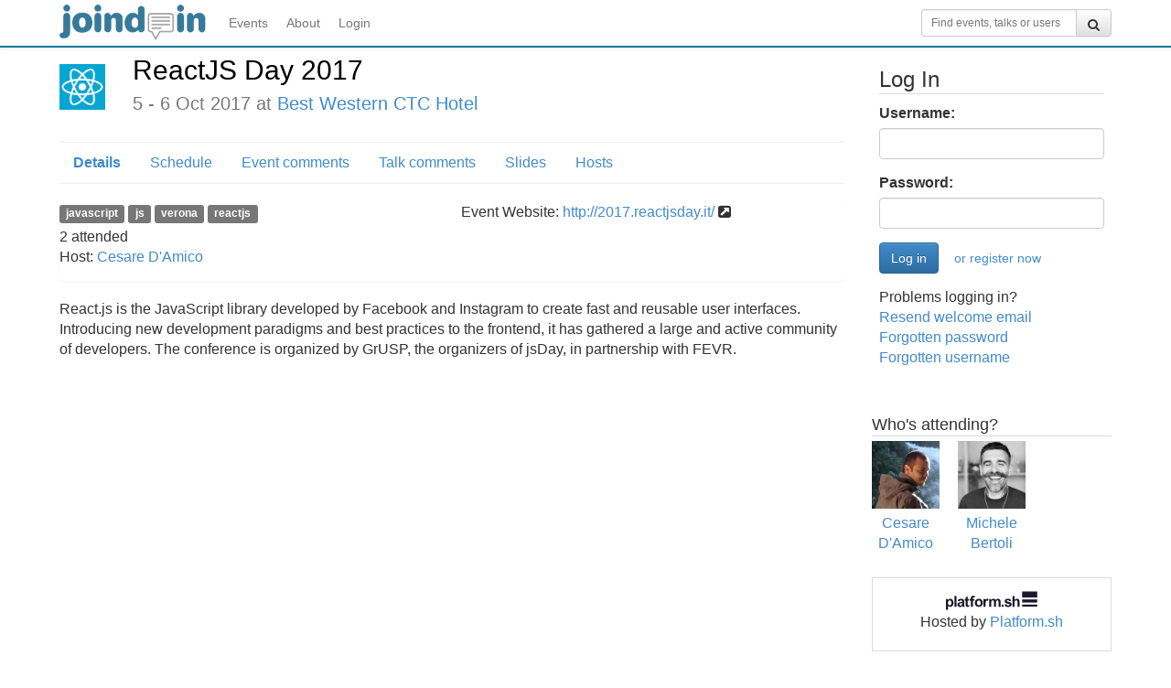

--- FILE ---
content_type: text/html;charset=UTF-8
request_url: https://joind.in/event/reactjs-day-2017/details
body_size: 18615
content:
  <!DOCTYPE html>
<html lang="en">
<head>
    <meta charset="utf-8">
    <title>ReactJS Day 2017 - Joind.in</title>
    <meta http-equiv="X-UA-Compatible" content="IE=edge"><script type="7b1ead9893e186a5733a2940-text/javascript">(window.NREUM||(NREUM={})).init={ajax:{deny_list:["bam.nr-data.net"]},feature_flags:["soft_nav"]};(window.NREUM||(NREUM={})).loader_config={licenseKey:"65abade6bf",applicationID:"264147215",browserID:"264148187"};;/*! For license information please see nr-loader-rum-1.306.0.min.js.LICENSE.txt */
(()=>{var e,t,r={122:(e,t,r)=>{"use strict";r.d(t,{a:()=>i});var n=r(944);function i(e,t){try{if(!e||"object"!=typeof e)return(0,n.R)(3);if(!t||"object"!=typeof t)return(0,n.R)(4);const r=Object.create(Object.getPrototypeOf(t),Object.getOwnPropertyDescriptors(t)),a=0===Object.keys(r).length?e:r;for(let o in a)if(void 0!==e[o])try{if(null===e[o]){r[o]=null;continue}Array.isArray(e[o])&&Array.isArray(t[o])?r[o]=Array.from(new Set([...e[o],...t[o]])):"object"==typeof e[o]&&"object"==typeof t[o]?r[o]=i(e[o],t[o]):r[o]=e[o]}catch(e){r[o]||(0,n.R)(1,e)}return r}catch(e){(0,n.R)(2,e)}}},154:(e,t,r)=>{"use strict";r.d(t,{OF:()=>c,RI:()=>i,WN:()=>u,bv:()=>a,eN:()=>l,gm:()=>o,mw:()=>s,sb:()=>d});var n=r(863);const i="undefined"!=typeof window&&!!window.document,a="undefined"!=typeof WorkerGlobalScope&&("undefined"!=typeof self&&self instanceof WorkerGlobalScope&&self.navigator instanceof WorkerNavigator||"undefined"!=typeof globalThis&&globalThis instanceof WorkerGlobalScope&&globalThis.navigator instanceof WorkerNavigator),o=i?window:"undefined"!=typeof WorkerGlobalScope&&("undefined"!=typeof self&&self instanceof WorkerGlobalScope&&self||"undefined"!=typeof globalThis&&globalThis instanceof WorkerGlobalScope&&globalThis),s=Boolean("hidden"===o?.document?.visibilityState),c=/iPad|iPhone|iPod/.test(o.navigator?.userAgent),d=c&&"undefined"==typeof SharedWorker,u=((()=>{const e=o.navigator?.userAgent?.match(/Firefox[/\s](\d+\.\d+)/);Array.isArray(e)&&e.length>=2&&e[1]})(),Date.now()-(0,n.t)()),l=()=>"undefined"!=typeof PerformanceNavigationTiming&&o?.performance?.getEntriesByType("navigation")?.[0]?.responseStart},163:(e,t,r)=>{"use strict";r.d(t,{j:()=>E});var n=r(384),i=r(741);var a=r(555);r(860).K7.genericEvents;const o="experimental.resources",s="register",c=e=>{if(!e||"string"!=typeof e)return!1;try{document.createDocumentFragment().querySelector(e)}catch{return!1}return!0};var d=r(614),u=r(944),l=r(122);const f="[data-nr-mask]",g=e=>(0,l.a)(e,(()=>{const e={feature_flags:[],experimental:{allow_registered_children:!1,resources:!1},mask_selector:"*",block_selector:"[data-nr-block]",mask_input_options:{color:!1,date:!1,"datetime-local":!1,email:!1,month:!1,number:!1,range:!1,search:!1,tel:!1,text:!1,time:!1,url:!1,week:!1,textarea:!1,select:!1,password:!0}};return{ajax:{deny_list:void 0,block_internal:!0,enabled:!0,autoStart:!0},api:{get allow_registered_children(){return e.feature_flags.includes(s)||e.experimental.allow_registered_children},set allow_registered_children(t){e.experimental.allow_registered_children=t},duplicate_registered_data:!1},browser_consent_mode:{enabled:!1},distributed_tracing:{enabled:void 0,exclude_newrelic_header:void 0,cors_use_newrelic_header:void 0,cors_use_tracecontext_headers:void 0,allowed_origins:void 0},get feature_flags(){return e.feature_flags},set feature_flags(t){e.feature_flags=t},generic_events:{enabled:!0,autoStart:!0},harvest:{interval:30},jserrors:{enabled:!0,autoStart:!0},logging:{enabled:!0,autoStart:!0},metrics:{enabled:!0,autoStart:!0},obfuscate:void 0,page_action:{enabled:!0},page_view_event:{enabled:!0,autoStart:!0},page_view_timing:{enabled:!0,autoStart:!0},performance:{capture_marks:!1,capture_measures:!1,capture_detail:!0,resources:{get enabled(){return e.feature_flags.includes(o)||e.experimental.resources},set enabled(t){e.experimental.resources=t},asset_types:[],first_party_domains:[],ignore_newrelic:!0}},privacy:{cookies_enabled:!0},proxy:{assets:void 0,beacon:void 0},session:{expiresMs:d.wk,inactiveMs:d.BB},session_replay:{autoStart:!0,enabled:!1,preload:!1,sampling_rate:10,error_sampling_rate:100,collect_fonts:!1,inline_images:!1,fix_stylesheets:!0,mask_all_inputs:!0,get mask_text_selector(){return e.mask_selector},set mask_text_selector(t){c(t)?e.mask_selector="".concat(t,",").concat(f):""===t||null===t?e.mask_selector=f:(0,u.R)(5,t)},get block_class(){return"nr-block"},get ignore_class(){return"nr-ignore"},get mask_text_class(){return"nr-mask"},get block_selector(){return e.block_selector},set block_selector(t){c(t)?e.block_selector+=",".concat(t):""!==t&&(0,u.R)(6,t)},get mask_input_options(){return e.mask_input_options},set mask_input_options(t){t&&"object"==typeof t?e.mask_input_options={...t,password:!0}:(0,u.R)(7,t)}},session_trace:{enabled:!0,autoStart:!0},soft_navigations:{enabled:!0,autoStart:!0},spa:{enabled:!0,autoStart:!0},ssl:void 0,user_actions:{enabled:!0,elementAttributes:["id","className","tagName","type"]}}})());var p=r(154),m=r(324);let h=0;const v={buildEnv:m.F3,distMethod:m.Xs,version:m.xv,originTime:p.WN},b={consented:!1},y={appMetadata:{},get consented(){return this.session?.state?.consent||b.consented},set consented(e){b.consented=e},customTransaction:void 0,denyList:void 0,disabled:!1,harvester:void 0,isolatedBacklog:!1,isRecording:!1,loaderType:void 0,maxBytes:3e4,obfuscator:void 0,onerror:void 0,ptid:void 0,releaseIds:{},session:void 0,timeKeeper:void 0,registeredEntities:[],jsAttributesMetadata:{bytes:0},get harvestCount(){return++h}},_=e=>{const t=(0,l.a)(e,y),r=Object.keys(v).reduce((e,t)=>(e[t]={value:v[t],writable:!1,configurable:!0,enumerable:!0},e),{});return Object.defineProperties(t,r)};var w=r(701);const x=e=>{const t=e.startsWith("http");e+="/",r.p=t?e:"https://"+e};var S=r(836),k=r(241);const R={accountID:void 0,trustKey:void 0,agentID:void 0,licenseKey:void 0,applicationID:void 0,xpid:void 0},A=e=>(0,l.a)(e,R),T=new Set;function E(e,t={},r,o){let{init:s,info:c,loader_config:d,runtime:u={},exposed:l=!0}=t;if(!c){const e=(0,n.pV)();s=e.init,c=e.info,d=e.loader_config}e.init=g(s||{}),e.loader_config=A(d||{}),c.jsAttributes??={},p.bv&&(c.jsAttributes.isWorker=!0),e.info=(0,a.D)(c);const f=e.init,m=[c.beacon,c.errorBeacon];T.has(e.agentIdentifier)||(f.proxy.assets&&(x(f.proxy.assets),m.push(f.proxy.assets)),f.proxy.beacon&&m.push(f.proxy.beacon),e.beacons=[...m],function(e){const t=(0,n.pV)();Object.getOwnPropertyNames(i.W.prototype).forEach(r=>{const n=i.W.prototype[r];if("function"!=typeof n||"constructor"===n)return;let a=t[r];e[r]&&!1!==e.exposed&&"micro-agent"!==e.runtime?.loaderType&&(t[r]=(...t)=>{const n=e[r](...t);return a?a(...t):n})})}(e),(0,n.US)("activatedFeatures",w.B),e.runSoftNavOverSpa&&=!0===f.soft_navigations.enabled&&f.feature_flags.includes("soft_nav")),u.denyList=[...f.ajax.deny_list||[],...f.ajax.block_internal?m:[]],u.ptid=e.agentIdentifier,u.loaderType=r,e.runtime=_(u),T.has(e.agentIdentifier)||(e.ee=S.ee.get(e.agentIdentifier),e.exposed=l,(0,k.W)({agentIdentifier:e.agentIdentifier,drained:!!w.B?.[e.agentIdentifier],type:"lifecycle",name:"initialize",feature:void 0,data:e.config})),T.add(e.agentIdentifier)}},234:(e,t,r)=>{"use strict";r.d(t,{W:()=>a});var n=r(836),i=r(687);class a{constructor(e,t){this.agentIdentifier=e,this.ee=n.ee.get(e),this.featureName=t,this.blocked=!1}deregisterDrain(){(0,i.x3)(this.agentIdentifier,this.featureName)}}},241:(e,t,r)=>{"use strict";r.d(t,{W:()=>a});var n=r(154);const i="newrelic";function a(e={}){try{n.gm.dispatchEvent(new CustomEvent(i,{detail:e}))}catch(e){}}},261:(e,t,r)=>{"use strict";r.d(t,{$9:()=>d,BL:()=>s,CH:()=>g,Dl:()=>_,Fw:()=>y,PA:()=>h,Pl:()=>n,Pv:()=>k,Tb:()=>l,U2:()=>a,V1:()=>S,Wb:()=>x,bt:()=>b,cD:()=>v,d3:()=>w,dT:()=>c,eY:()=>p,fF:()=>f,hG:()=>i,k6:()=>o,nb:()=>m,o5:()=>u});const n="api-",i="addPageAction",a="addToTrace",o="addRelease",s="finished",c="interaction",d="log",u="noticeError",l="pauseReplay",f="recordCustomEvent",g="recordReplay",p="register",m="setApplicationVersion",h="setCurrentRouteName",v="setCustomAttribute",b="setErrorHandler",y="setPageViewName",_="setUserId",w="start",x="wrapLogger",S="measure",k="consent"},289:(e,t,r)=>{"use strict";r.d(t,{GG:()=>o,Qr:()=>c,sB:()=>s});var n=r(878),i=r(389);function a(){return"undefined"==typeof document||"complete"===document.readyState}function o(e,t){if(a())return e();const r=(0,i.J)(e),o=setInterval(()=>{a()&&(clearInterval(o),r())},500);(0,n.sp)("load",r,t)}function s(e){if(a())return e();(0,n.DD)("DOMContentLoaded",e)}function c(e){if(a())return e();(0,n.sp)("popstate",e)}},324:(e,t,r)=>{"use strict";r.d(t,{F3:()=>i,Xs:()=>a,xv:()=>n});const n="1.306.0",i="PROD",a="CDN"},374:(e,t,r)=>{r.nc=(()=>{try{return document?.currentScript?.nonce}catch(e){}return""})()},384:(e,t,r)=>{"use strict";r.d(t,{NT:()=>o,US:()=>u,Zm:()=>s,bQ:()=>d,dV:()=>c,pV:()=>l});var n=r(154),i=r(863),a=r(910);const o={beacon:"bam.nr-data.net",errorBeacon:"bam.nr-data.net"};function s(){return n.gm.NREUM||(n.gm.NREUM={}),void 0===n.gm.newrelic&&(n.gm.newrelic=n.gm.NREUM),n.gm.NREUM}function c(){let e=s();return e.o||(e.o={ST:n.gm.setTimeout,SI:n.gm.setImmediate||n.gm.setInterval,CT:n.gm.clearTimeout,XHR:n.gm.XMLHttpRequest,REQ:n.gm.Request,EV:n.gm.Event,PR:n.gm.Promise,MO:n.gm.MutationObserver,FETCH:n.gm.fetch,WS:n.gm.WebSocket},(0,a.i)(...Object.values(e.o))),e}function d(e,t){let r=s();r.initializedAgents??={},t.initializedAt={ms:(0,i.t)(),date:new Date},r.initializedAgents[e]=t}function u(e,t){s()[e]=t}function l(){return function(){let e=s();const t=e.info||{};e.info={beacon:o.beacon,errorBeacon:o.errorBeacon,...t}}(),function(){let e=s();const t=e.init||{};e.init={...t}}(),c(),function(){let e=s();const t=e.loader_config||{};e.loader_config={...t}}(),s()}},389:(e,t,r)=>{"use strict";function n(e,t=500,r={}){const n=r?.leading||!1;let i;return(...r)=>{n&&void 0===i&&(e.apply(this,r),i=setTimeout(()=>{i=clearTimeout(i)},t)),n||(clearTimeout(i),i=setTimeout(()=>{e.apply(this,r)},t))}}function i(e){let t=!1;return(...r)=>{t||(t=!0,e.apply(this,r))}}r.d(t,{J:()=>i,s:()=>n})},555:(e,t,r)=>{"use strict";r.d(t,{D:()=>s,f:()=>o});var n=r(384),i=r(122);const a={beacon:n.NT.beacon,errorBeacon:n.NT.errorBeacon,licenseKey:void 0,applicationID:void 0,sa:void 0,queueTime:void 0,applicationTime:void 0,ttGuid:void 0,user:void 0,account:void 0,product:void 0,extra:void 0,jsAttributes:{},userAttributes:void 0,atts:void 0,transactionName:void 0,tNamePlain:void 0};function o(e){try{return!!e.licenseKey&&!!e.errorBeacon&&!!e.applicationID}catch(e){return!1}}const s=e=>(0,i.a)(e,a)},566:(e,t,r)=>{"use strict";r.d(t,{LA:()=>s,bz:()=>o});var n=r(154);const i="xxxxxxxx-xxxx-4xxx-yxxx-xxxxxxxxxxxx";function a(e,t){return e?15&e[t]:16*Math.random()|0}function o(){const e=n.gm?.crypto||n.gm?.msCrypto;let t,r=0;return e&&e.getRandomValues&&(t=e.getRandomValues(new Uint8Array(30))),i.split("").map(e=>"x"===e?a(t,r++).toString(16):"y"===e?(3&a()|8).toString(16):e).join("")}function s(e){const t=n.gm?.crypto||n.gm?.msCrypto;let r,i=0;t&&t.getRandomValues&&(r=t.getRandomValues(new Uint8Array(e)));const o=[];for(var s=0;s<e;s++)o.push(a(r,i++).toString(16));return o.join("")}},606:(e,t,r)=>{"use strict";r.d(t,{i:()=>a});var n=r(908);a.on=o;var i=a.handlers={};function a(e,t,r,a){o(a||n.d,i,e,t,r)}function o(e,t,r,i,a){a||(a="feature"),e||(e=n.d);var o=t[a]=t[a]||{};(o[r]=o[r]||[]).push([e,i])}},607:(e,t,r)=>{"use strict";r.d(t,{W:()=>n});const n=(0,r(566).bz)()},614:(e,t,r)=>{"use strict";r.d(t,{BB:()=>o,H3:()=>n,g:()=>d,iL:()=>c,tS:()=>s,uh:()=>i,wk:()=>a});const n="NRBA",i="SESSION",a=144e5,o=18e5,s={STARTED:"session-started",PAUSE:"session-pause",RESET:"session-reset",RESUME:"session-resume",UPDATE:"session-update"},c={SAME_TAB:"same-tab",CROSS_TAB:"cross-tab"},d={OFF:0,FULL:1,ERROR:2}},630:(e,t,r)=>{"use strict";r.d(t,{T:()=>n});const n=r(860).K7.pageViewEvent},646:(e,t,r)=>{"use strict";r.d(t,{y:()=>n});class n{constructor(e){this.contextId=e}}},687:(e,t,r)=>{"use strict";r.d(t,{Ak:()=>d,Ze:()=>f,x3:()=>u});var n=r(241),i=r(836),a=r(606),o=r(860),s=r(646);const c={};function d(e,t){const r={staged:!1,priority:o.P3[t]||0};l(e),c[e].get(t)||c[e].set(t,r)}function u(e,t){e&&c[e]&&(c[e].get(t)&&c[e].delete(t),p(e,t,!1),c[e].size&&g(e))}function l(e){if(!e)throw new Error("agentIdentifier required");c[e]||(c[e]=new Map)}function f(e="",t="feature",r=!1){if(l(e),!e||!c[e].get(t)||r)return p(e,t);c[e].get(t).staged=!0,g(e)}function g(e){const t=Array.from(c[e]);t.every(([e,t])=>t.staged)&&(t.sort((e,t)=>e[1].priority-t[1].priority),t.forEach(([t])=>{c[e].delete(t),p(e,t)}))}function p(e,t,r=!0){const o=e?i.ee.get(e):i.ee,c=a.i.handlers;if(!o.aborted&&o.backlog&&c){if((0,n.W)({agentIdentifier:e,type:"lifecycle",name:"drain",feature:t}),r){const e=o.backlog[t],r=c[t];if(r){for(let t=0;e&&t<e.length;++t)m(e[t],r);Object.entries(r).forEach(([e,t])=>{Object.values(t||{}).forEach(t=>{t[0]?.on&&t[0]?.context()instanceof s.y&&t[0].on(e,t[1])})})}}o.isolatedBacklog||delete c[t],o.backlog[t]=null,o.emit("drain-"+t,[])}}function m(e,t){var r=e[1];Object.values(t[r]||{}).forEach(t=>{var r=e[0];if(t[0]===r){var n=t[1],i=e[3],a=e[2];n.apply(i,a)}})}},699:(e,t,r)=>{"use strict";r.d(t,{It:()=>a,KC:()=>s,No:()=>i,qh:()=>o});var n=r(860);const i=16e3,a=1e6,o="SESSION_ERROR",s={[n.K7.logging]:!0,[n.K7.genericEvents]:!1,[n.K7.jserrors]:!1,[n.K7.ajax]:!1}},701:(e,t,r)=>{"use strict";r.d(t,{B:()=>a,t:()=>o});var n=r(241);const i=new Set,a={};function o(e,t){const r=t.agentIdentifier;a[r]??={},e&&"object"==typeof e&&(i.has(r)||(t.ee.emit("rumresp",[e]),a[r]=e,i.add(r),(0,n.W)({agentIdentifier:r,loaded:!0,drained:!0,type:"lifecycle",name:"load",feature:void 0,data:e})))}},741:(e,t,r)=>{"use strict";r.d(t,{W:()=>a});var n=r(944),i=r(261);class a{#e(e,...t){if(this[e]!==a.prototype[e])return this[e](...t);(0,n.R)(35,e)}addPageAction(e,t){return this.#e(i.hG,e,t)}register(e){return this.#e(i.eY,e)}recordCustomEvent(e,t){return this.#e(i.fF,e,t)}setPageViewName(e,t){return this.#e(i.Fw,e,t)}setCustomAttribute(e,t,r){return this.#e(i.cD,e,t,r)}noticeError(e,t){return this.#e(i.o5,e,t)}setUserId(e){return this.#e(i.Dl,e)}setApplicationVersion(e){return this.#e(i.nb,e)}setErrorHandler(e){return this.#e(i.bt,e)}addRelease(e,t){return this.#e(i.k6,e,t)}log(e,t){return this.#e(i.$9,e,t)}start(){return this.#e(i.d3)}finished(e){return this.#e(i.BL,e)}recordReplay(){return this.#e(i.CH)}pauseReplay(){return this.#e(i.Tb)}addToTrace(e){return this.#e(i.U2,e)}setCurrentRouteName(e){return this.#e(i.PA,e)}interaction(e){return this.#e(i.dT,e)}wrapLogger(e,t,r){return this.#e(i.Wb,e,t,r)}measure(e,t){return this.#e(i.V1,e,t)}consent(e){return this.#e(i.Pv,e)}}},782:(e,t,r)=>{"use strict";r.d(t,{T:()=>n});const n=r(860).K7.pageViewTiming},836:(e,t,r)=>{"use strict";r.d(t,{P:()=>s,ee:()=>c});var n=r(384),i=r(990),a=r(646),o=r(607);const s="nr@context:".concat(o.W),c=function e(t,r){var n={},o={},u={},l=!1;try{l=16===r.length&&d.initializedAgents?.[r]?.runtime.isolatedBacklog}catch(e){}var f={on:p,addEventListener:p,removeEventListener:function(e,t){var r=n[e];if(!r)return;for(var i=0;i<r.length;i++)r[i]===t&&r.splice(i,1)},emit:function(e,r,n,i,a){!1!==a&&(a=!0);if(c.aborted&&!i)return;t&&a&&t.emit(e,r,n);var s=g(n);m(e).forEach(e=>{e.apply(s,r)});var d=v()[o[e]];d&&d.push([f,e,r,s]);return s},get:h,listeners:m,context:g,buffer:function(e,t){const r=v();if(t=t||"feature",f.aborted)return;Object.entries(e||{}).forEach(([e,n])=>{o[n]=t,t in r||(r[t]=[])})},abort:function(){f._aborted=!0,Object.keys(f.backlog).forEach(e=>{delete f.backlog[e]})},isBuffering:function(e){return!!v()[o[e]]},debugId:r,backlog:l?{}:t&&"object"==typeof t.backlog?t.backlog:{},isolatedBacklog:l};return Object.defineProperty(f,"aborted",{get:()=>{let e=f._aborted||!1;return e||(t&&(e=t.aborted),e)}}),f;function g(e){return e&&e instanceof a.y?e:e?(0,i.I)(e,s,()=>new a.y(s)):new a.y(s)}function p(e,t){n[e]=m(e).concat(t)}function m(e){return n[e]||[]}function h(t){return u[t]=u[t]||e(f,t)}function v(){return f.backlog}}(void 0,"globalEE"),d=(0,n.Zm)();d.ee||(d.ee=c)},843:(e,t,r)=>{"use strict";r.d(t,{G:()=>a,u:()=>i});var n=r(878);function i(e,t=!1,r,i){(0,n.DD)("visibilitychange",function(){if(t)return void("hidden"===document.visibilityState&&e());e(document.visibilityState)},r,i)}function a(e,t,r){(0,n.sp)("pagehide",e,t,r)}},860:(e,t,r)=>{"use strict";r.d(t,{$J:()=>u,K7:()=>c,P3:()=>d,XX:()=>i,Yy:()=>s,df:()=>a,qY:()=>n,v4:()=>o});const n="events",i="jserrors",a="browser/blobs",o="rum",s="browser/logs",c={ajax:"ajax",genericEvents:"generic_events",jserrors:i,logging:"logging",metrics:"metrics",pageAction:"page_action",pageViewEvent:"page_view_event",pageViewTiming:"page_view_timing",sessionReplay:"session_replay",sessionTrace:"session_trace",softNav:"soft_navigations",spa:"spa"},d={[c.pageViewEvent]:1,[c.pageViewTiming]:2,[c.metrics]:3,[c.jserrors]:4,[c.spa]:5,[c.ajax]:6,[c.sessionTrace]:7,[c.softNav]:8,[c.sessionReplay]:9,[c.logging]:10,[c.genericEvents]:11},u={[c.pageViewEvent]:o,[c.pageViewTiming]:n,[c.ajax]:n,[c.spa]:n,[c.softNav]:n,[c.metrics]:i,[c.jserrors]:i,[c.sessionTrace]:a,[c.sessionReplay]:a,[c.logging]:s,[c.genericEvents]:"ins"}},863:(e,t,r)=>{"use strict";function n(){return Math.floor(performance.now())}r.d(t,{t:()=>n})},878:(e,t,r)=>{"use strict";function n(e,t){return{capture:e,passive:!1,signal:t}}function i(e,t,r=!1,i){window.addEventListener(e,t,n(r,i))}function a(e,t,r=!1,i){document.addEventListener(e,t,n(r,i))}r.d(t,{DD:()=>a,jT:()=>n,sp:()=>i})},908:(e,t,r)=>{"use strict";r.d(t,{d:()=>n,p:()=>i});var n=r(836).ee.get("handle");function i(e,t,r,i,a){a?(a.buffer([e],i),a.emit(e,t,r)):(n.buffer([e],i),n.emit(e,t,r))}},910:(e,t,r)=>{"use strict";r.d(t,{i:()=>a});var n=r(944);const i=new Map;function a(...e){return e.every(e=>{if(i.has(e))return i.get(e);const t="function"==typeof e?e.toString():"",r=t.includes("[native code]"),a=t.includes("nrWrapper");return r||a||(0,n.R)(64,e?.name||t),i.set(e,r),r})}},944:(e,t,r)=>{"use strict";r.d(t,{R:()=>i});var n=r(241);function i(e,t){"function"==typeof console.debug&&(console.debug("New Relic Warning: https://github.com/newrelic/newrelic-browser-agent/blob/main/docs/warning-codes.md#".concat(e),t),(0,n.W)({agentIdentifier:null,drained:null,type:"data",name:"warn",feature:"warn",data:{code:e,secondary:t}}))}},969:(e,t,r)=>{"use strict";r.d(t,{TZ:()=>n,XG:()=>s,rs:()=>i,xV:()=>o,z_:()=>a});const n=r(860).K7.metrics,i="sm",a="cm",o="storeSupportabilityMetrics",s="storeEventMetrics"},990:(e,t,r)=>{"use strict";r.d(t,{I:()=>i});var n=Object.prototype.hasOwnProperty;function i(e,t,r){if(n.call(e,t))return e[t];var i=r();if(Object.defineProperty&&Object.keys)try{return Object.defineProperty(e,t,{value:i,writable:!0,enumerable:!1}),i}catch(e){}return e[t]=i,i}}},n={};function i(e){var t=n[e];if(void 0!==t)return t.exports;var a=n[e]={exports:{}};return r[e](a,a.exports,i),a.exports}i.m=r,i.d=(e,t)=>{for(var r in t)i.o(t,r)&&!i.o(e,r)&&Object.defineProperty(e,r,{enumerable:!0,get:t[r]})},i.f={},i.e=e=>Promise.all(Object.keys(i.f).reduce((t,r)=>(i.f[r](e,t),t),[])),i.u=e=>"nr-rum-1.306.0.min.js",i.o=(e,t)=>Object.prototype.hasOwnProperty.call(e,t),e={},t="NRBA-1.306.0.PROD:",i.l=(r,n,a,o)=>{if(e[r])e[r].push(n);else{var s,c;if(void 0!==a)for(var d=document.getElementsByTagName("script"),u=0;u<d.length;u++){var l=d[u];if(l.getAttribute("src")==r||l.getAttribute("data-webpack")==t+a){s=l;break}}if(!s){c=!0;var f={296:"sha512-XHJAyYwsxAD4jnOFenBf2aq49/pv28jKOJKs7YGQhagYYI2Zk8nHflZPdd7WiilkmEkgIZQEFX4f1AJMoyzKwA=="};(s=document.createElement("script")).charset="utf-8",i.nc&&s.setAttribute("nonce",i.nc),s.setAttribute("data-webpack",t+a),s.src=r,0!==s.src.indexOf(window.location.origin+"/")&&(s.crossOrigin="anonymous"),f[o]&&(s.integrity=f[o])}e[r]=[n];var g=(t,n)=>{s.onerror=s.onload=null,clearTimeout(p);var i=e[r];if(delete e[r],s.parentNode&&s.parentNode.removeChild(s),i&&i.forEach(e=>e(n)),t)return t(n)},p=setTimeout(g.bind(null,void 0,{type:"timeout",target:s}),12e4);s.onerror=g.bind(null,s.onerror),s.onload=g.bind(null,s.onload),c&&document.head.appendChild(s)}},i.r=e=>{"undefined"!=typeof Symbol&&Symbol.toStringTag&&Object.defineProperty(e,Symbol.toStringTag,{value:"Module"}),Object.defineProperty(e,"__esModule",{value:!0})},i.p="https://js-agent.newrelic.com/",(()=>{var e={374:0,840:0};i.f.j=(t,r)=>{var n=i.o(e,t)?e[t]:void 0;if(0!==n)if(n)r.push(n[2]);else{var a=new Promise((r,i)=>n=e[t]=[r,i]);r.push(n[2]=a);var o=i.p+i.u(t),s=new Error;i.l(o,r=>{if(i.o(e,t)&&(0!==(n=e[t])&&(e[t]=void 0),n)){var a=r&&("load"===r.type?"missing":r.type),o=r&&r.target&&r.target.src;s.message="Loading chunk "+t+" failed: ("+a+": "+o+")",s.name="ChunkLoadError",s.type=a,s.request=o,n[1](s)}},"chunk-"+t,t)}};var t=(t,r)=>{var n,a,[o,s,c]=r,d=0;if(o.some(t=>0!==e[t])){for(n in s)i.o(s,n)&&(i.m[n]=s[n]);if(c)c(i)}for(t&&t(r);d<o.length;d++)a=o[d],i.o(e,a)&&e[a]&&e[a][0](),e[a]=0},r=self["webpackChunk:NRBA-1.306.0.PROD"]=self["webpackChunk:NRBA-1.306.0.PROD"]||[];r.forEach(t.bind(null,0)),r.push=t.bind(null,r.push.bind(r))})(),(()=>{"use strict";i(374);var e=i(566),t=i(741);class r extends t.W{agentIdentifier=(0,e.LA)(16)}var n=i(860);const a=Object.values(n.K7);var o=i(163);var s=i(908),c=i(863),d=i(261),u=i(241),l=i(944),f=i(701),g=i(969);function p(e,t,i,a){const o=a||i;!o||o[e]&&o[e]!==r.prototype[e]||(o[e]=function(){(0,s.p)(g.xV,["API/"+e+"/called"],void 0,n.K7.metrics,i.ee),(0,u.W)({agentIdentifier:i.agentIdentifier,drained:!!f.B?.[i.agentIdentifier],type:"data",name:"api",feature:d.Pl+e,data:{}});try{return t.apply(this,arguments)}catch(e){(0,l.R)(23,e)}})}function m(e,t,r,n,i){const a=e.info;null===r?delete a.jsAttributes[t]:a.jsAttributes[t]=r,(i||null===r)&&(0,s.p)(d.Pl+n,[(0,c.t)(),t,r],void 0,"session",e.ee)}var h=i(687),v=i(234),b=i(289),y=i(154),_=i(384);const w=e=>y.RI&&!0===e?.privacy.cookies_enabled;function x(e){return!!(0,_.dV)().o.MO&&w(e)&&!0===e?.session_trace.enabled}var S=i(389),k=i(699);class R extends v.W{constructor(e,t){super(e.agentIdentifier,t),this.agentRef=e,this.abortHandler=void 0,this.featAggregate=void 0,this.loadedSuccessfully=void 0,this.onAggregateImported=new Promise(e=>{this.loadedSuccessfully=e}),this.deferred=Promise.resolve(),!1===e.init[this.featureName].autoStart?this.deferred=new Promise((t,r)=>{this.ee.on("manual-start-all",(0,S.J)(()=>{(0,h.Ak)(e.agentIdentifier,this.featureName),t()}))}):(0,h.Ak)(e.agentIdentifier,t)}importAggregator(e,t,r={}){if(this.featAggregate)return;const n=async()=>{let n;await this.deferred;try{if(w(e.init)){const{setupAgentSession:t}=await i.e(296).then(i.bind(i,305));n=t(e)}}catch(e){(0,l.R)(20,e),this.ee.emit("internal-error",[e]),(0,s.p)(k.qh,[e],void 0,this.featureName,this.ee)}try{if(!this.#t(this.featureName,n,e.init))return(0,h.Ze)(this.agentIdentifier,this.featureName),void this.loadedSuccessfully(!1);const{Aggregate:i}=await t();this.featAggregate=new i(e,r),e.runtime.harvester.initializedAggregates.push(this.featAggregate),this.loadedSuccessfully(!0)}catch(e){(0,l.R)(34,e),this.abortHandler?.(),(0,h.Ze)(this.agentIdentifier,this.featureName,!0),this.loadedSuccessfully(!1),this.ee&&this.ee.abort()}};y.RI?(0,b.GG)(()=>n(),!0):n()}#t(e,t,r){if(this.blocked)return!1;switch(e){case n.K7.sessionReplay:return x(r)&&!!t;case n.K7.sessionTrace:return!!t;default:return!0}}}var A=i(630),T=i(614);class E extends R{static featureName=A.T;constructor(e){var t;super(e,A.T),this.setupInspectionEvents(e.agentIdentifier),t=e,p(d.Fw,function(e,r){"string"==typeof e&&("/"!==e.charAt(0)&&(e="/"+e),t.runtime.customTransaction=(r||"http://custom.transaction")+e,(0,s.p)(d.Pl+d.Fw,[(0,c.t)()],void 0,void 0,t.ee))},t),this.importAggregator(e,()=>i.e(296).then(i.bind(i,943)))}setupInspectionEvents(e){const t=(t,r)=>{t&&(0,u.W)({agentIdentifier:e,timeStamp:t.timeStamp,loaded:"complete"===t.target.readyState,type:"window",name:r,data:t.target.location+""})};(0,b.sB)(e=>{t(e,"DOMContentLoaded")}),(0,b.GG)(e=>{t(e,"load")}),(0,b.Qr)(e=>{t(e,"navigate")}),this.ee.on(T.tS.UPDATE,(t,r)=>{(0,u.W)({agentIdentifier:e,type:"lifecycle",name:"session",data:r})})}}var N=i(843),I=i(782);class j extends R{static featureName=I.T;constructor(e){super(e,I.T),y.RI&&((0,N.u)(()=>(0,s.p)("docHidden",[(0,c.t)()],void 0,I.T,this.ee),!0),(0,N.G)(()=>(0,s.p)("winPagehide",[(0,c.t)()],void 0,I.T,this.ee)),this.importAggregator(e,()=>i.e(296).then(i.bind(i,117))))}}class P extends R{static featureName=g.TZ;constructor(e){super(e,g.TZ),y.RI&&document.addEventListener("securitypolicyviolation",e=>{(0,s.p)(g.xV,["Generic/CSPViolation/Detected"],void 0,this.featureName,this.ee)}),this.importAggregator(e,()=>i.e(296).then(i.bind(i,623)))}}new class extends r{constructor(e){var t;(super(),y.gm)?(this.features={},(0,_.bQ)(this.agentIdentifier,this),this.desiredFeatures=new Set(e.features||[]),this.desiredFeatures.add(E),this.runSoftNavOverSpa=[...this.desiredFeatures].some(e=>e.featureName===n.K7.softNav),(0,o.j)(this,e,e.loaderType||"agent"),t=this,p(d.cD,function(e,r,n=!1){if("string"==typeof e){if(["string","number","boolean"].includes(typeof r)||null===r)return m(t,e,r,d.cD,n);(0,l.R)(40,typeof r)}else(0,l.R)(39,typeof e)},t),function(e){p(d.Dl,function(t){if("string"==typeof t||null===t)return m(e,"enduser.id",t,d.Dl,!0);(0,l.R)(41,typeof t)},e)}(this),function(e){p(d.nb,function(t){if("string"==typeof t||null===t)return m(e,"application.version",t,d.nb,!1);(0,l.R)(42,typeof t)},e)}(this),function(e){p(d.d3,function(){e.ee.emit("manual-start-all")},e)}(this),function(e){p(d.Pv,function(t=!0){if("boolean"==typeof t){if((0,s.p)(d.Pl+d.Pv,[t],void 0,"session",e.ee),e.runtime.consented=t,t){const t=e.features.page_view_event;t.onAggregateImported.then(e=>{const r=t.featAggregate;e&&!r.sentRum&&r.sendRum()})}}else(0,l.R)(65,typeof t)},e)}(this),this.run()):(0,l.R)(21)}get config(){return{info:this.info,init:this.init,loader_config:this.loader_config,runtime:this.runtime}}get api(){return this}run(){try{const e=function(e){const t={};return a.forEach(r=>{t[r]=!!e[r]?.enabled}),t}(this.init),t=[...this.desiredFeatures];t.sort((e,t)=>n.P3[e.featureName]-n.P3[t.featureName]),t.forEach(t=>{if(!e[t.featureName]&&t.featureName!==n.K7.pageViewEvent)return;if(this.runSoftNavOverSpa&&t.featureName===n.K7.spa)return;if(!this.runSoftNavOverSpa&&t.featureName===n.K7.softNav)return;const r=function(e){switch(e){case n.K7.ajax:return[n.K7.jserrors];case n.K7.sessionTrace:return[n.K7.ajax,n.K7.pageViewEvent];case n.K7.sessionReplay:return[n.K7.sessionTrace];case n.K7.pageViewTiming:return[n.K7.pageViewEvent];default:return[]}}(t.featureName).filter(e=>!(e in this.features));r.length>0&&(0,l.R)(36,{targetFeature:t.featureName,missingDependencies:r}),this.features[t.featureName]=new t(this)})}catch(e){(0,l.R)(22,e);for(const e in this.features)this.features[e].abortHandler?.();const t=(0,_.Zm)();delete t.initializedAgents[this.agentIdentifier]?.features,delete this.sharedAggregator;return t.ee.get(this.agentIdentifier).abort(),!1}}}({features:[E,j,P],loaderType:"lite"})})()})();</script>
    <meta name="viewport" content="width=device-width, initial-scale=1.0">
            
    <meta property="og:type" content="article">
    <meta property="og:site_name" content="Joind.in">
    <meta property="og:title" content="ReactJS Day 2017 on Joind.in">
    <meta property="og:url" content="https://joind.in/event/reactjs-day-2017/details">
    <meta property="og:image" content="https://joind.in/inc/img/event_icons/icon-6650-small.png">
    <meta property="og:description" content="React.js is the JavaScript library developed by Facebook and Instagram to create fast and reusable user interfaces. Introducing new development paradigms and best practices to the frontend, it has gathered a large and active community of developers. The conference is organized by GrUSP, the organizers of jsDay, in partnership with FEVR.">
    <meta name="twitter:image" content="https://joind.in/inc/img/event_icons/icon-6650-small.png" data-page-subject="true">
    <meta name="twitter:card" content="summary" data-page-subject="true">
    <meta name="twitter:site" content="@joindin" />

    <meta property="og:image" content="https://joind.in/inc/img/event_icons/icon-6650-small.png">
    <meta name="twitter:image" content="https://joind.in/inc/img/event_icons/icon-6650-small.png" data-page-subject="true">
    <meta name="twitter:card" content="photo" data-page-subject="true">
    <link href="/css/bootstrap.min.css" rel="stylesheet">
    <link href="/css/bootstrap-theme.min.css" rel="stylesheet">
    <link href="/css/font-awesome-custom.css" rel="stylesheet">
    <link href="/css/datepicker3.css" rel="stylesheet">
    <link href="/css/bootstrap-timepicker.css" rel="stylesheet">
    <link href="/css/joindin.css" rel="stylesheet">
    <link rel="apple-touch-icon" href="/img/apple-touch-icon.png">
    <link rel="apple-touch-icon" sizes="76x76" href="/img/apple-touch-icon-76x76.png">
    <link rel="apple-touch-icon" sizes="120x120" href="/img/apple-touch-icon-120x120.png">
    <link rel="apple-touch-icon" sizes="152x152" href="/img/apple-touch-icon-152x152.png">
    <link rel="apple-touch-icon" sizes="167x167" href="/img/apple-touch-icon-167x167.png">
    <link rel="apple-touch-icon" sizes="180x180" href="/img/apple-touch-icon-180x180.png">
    <link rel="icon" sizes="192x192" href="/img/favicon-192x192.png">
    <link rel="icon" sizes="128x128" href="/img/favicon-128x128.png">
    <link href="/leaflet/leaflet.css" rel="stylesheet">
<!--[if lte IE 8]><link rel="stylesheet" href="/leaflet/leaflet.ie.css" /><![endif]-->
</head>

<body>
    <nav class="navbar navbar-default navbar-fixed-top" role="navigation">
        <div class="container-fluid">
            <!-- Brand and toggle get grouped for better mobile display -->
            <div class="navbar-header">
                <button type="button" class="navbar-toggle" data-toggle="collapse" data-target="#navbar-collapse">
                    <span class="sr-only">Toggle navigation</span>
                    <span class="icon-bar"></span>
                    <span class="icon-bar"></span>
                    <span class="icon-bar"></span>
                </button>
                <a class="navbar-brand" href="/">
                    <img src="/img/logo.png" alt="Joind.in"/>
                </a>
            </div>

            <!-- Collect the nav links, forms, and other content for toggling -->
            <div class="collapse navbar-collapse" id="navbar-collapse">
                <ul class="nav navbar-nav">
                    <li>
                        <a href="/event">Events</a>
                    </li>
                    <li>
                        <a href="/about">About</a>
                    </li>
                                            <li><a href="/#login">Login</a></li>
                                    </ul>
                <form class="navbar-form navbar-right" role="search" action="/search">
                    <div class="form-group">
                        <div class="input-group">
                            <input type="text" name="keyword" class="form-control input-sm" value="" placeholder="Find events, talks or users">
                            <span class="input-group-btn">
                                <button class="btn btn-default input-sm" type="submit"><i class="fa fa-search"></i></button>
                            </span>
                        </div>
                    </div>
                </form>
            </div><!-- /.navbar-collapse -->
        </div><!-- /.container-fluid -->
    </nav>

    <div class="container-fluid">
        <div class="row">
            <aside class="col-xs-12 col-sm-3 pull-right-sm sidebar">
                            </aside>
            <div class="col-xs-12 col-sm-9" >
                    <div class="page-header">
    <div class="row event">
        <div class="col-xs-12 col-sm-2 logo text-center">
            <img src="https://joind.in/inc/img/event_icons/icon-6650-small.png" alt="ReactJS Day 2017">
        </div>
        <div class="col-xs-12 col-sm-10 title">
            <h1>
                ReactJS Day 2017
                <br>
                <small>

                    5  - 6 Oct 2017

                    at <a href="/event/reactjs-day-2017/details#streetmap">Best Western CTC Hotel</a>

                </small>
            </h1>
        </div>
    </div>
      
    <nav class="page-nav ">
        <ul class="nav nav-pills">
            
                        <li class="active">
                <a href="/event/reactjs-day-2017/details">Details</a>
            </li>
                        <li class="">
                <a href="/event/reactjs-day-2017/schedule">Schedule</a>
            </li>
                        <li class="">
                <a href="/event/reactjs-day-2017/comments">Event comments</a>
            </li>
                        <li class="">
                <a href="/event/reactjs-day-2017/talk-comments">Talk comments</a>
            </li>
                        <li class="">
                <a href="/event/reactjs-day-2017/slides">Slides</a>
            </li>
                        <li class="">
                <a href="/event/reactjs-day-2017/host">Hosts</a>
            </li>
                    </ul>
    </nav>
    
        </div>

    <div class="panel panel-default" style="border:none">
                      <div class="row">
                <div class="col-xs-12 col-sm-6">
                                            <div class="tags">
                                                    <a href="/search/events?tag=javascript">
                                <span class="label label-default">javascript</span>
                            </a>
                                                    <a href="/search/events?tag=js">
                                <span class="label label-default">js</span>
                            </a>
                                                    <a href="/search/events?tag=verona">
                                <span class="label label-default">verona</span>
                            </a>
                                                    <a href="/search/events?tag=reactjs">
                                <span class="label label-default">reactjs</span>
                            </a>
                                                </div>
                    
                        <span class="reactjs-day-2017-attending-count">2</span>
    <span class="reactjs-day-2017-attending-string">
            attended
        </span>

    </span>

                    
                    <br>Host:
                                                                    
                                                    <a href="/user/cesare">Cesare D&#039;Amico</a>
                                                            </div>

                <div class="col-xs-12 col-sm-6">
                    Event Website: <a href="http://2017.reactjsday.it/" rel="nofollow noopener noreferrer">http://2017.reactjsday.it/</a> <i class="fa fa-external-link-square"></i>
                    <br>
                                        
                </div>
                    </div>
    </div>

    <p>React.js is the JavaScript library developed by Facebook and Instagram to create fast and reusable user interfaces. Introducing new development paradigms and best practices to the frontend, it has gathered a large and active community of developers. The conference is organized by GrUSP, the organizers of jsDay, in partnership with FEVR.</p>


    
            </div>
            <aside class="col-xs-12 col-sm-3 pull-right-sm sidebar">

                                            <a name="login" id="login"></a>
                        <section id="loginheader">
                            <h2>Log In</h2>
                            <form method="POST" action="/user/login">
            <div class="form-group">
        <label for="username">Username:</label>
        <input id="username" type="text" class="form-control" name="username">
    </div>
    <div class="form-group">
        <label for="password">Password:</label>
        <input id="password" type="password" class="form-control" name="password">
    </div>
    <div class="form-group">
        <input type="submit" class="btn btn-primary" value="Log in">
        <a class="btn btn-link" href="/user/register">or register now</a>
    </div>
    <div>
        Problems logging in? <br>
        <a href="/user/resend-verification">Resend&nbsp;welcome&nbsp;email</a><br>
        <a href="/user/password-reset">Forgotten&nbsp;password</a><br>
        <a href="/user/username-reminder">Forgotten&nbsp;username</a>
    </div>
    <input type="hidden" name="redirect" value="/event/reactjs-day-2017/details">
</form>                        </section>
                                        <section class="event-attendees">
        <h3>Who's attending?</h3>
    <div class="row">
                    <div class="col col-sm-4 col-xs-3">
                <img src="https://secure.gravatar.com/avatar/ba937b59b889966722db62c08b809f4a?d=mm&amp;s=100">
                <div class="attendeeName"><a href="/user/cesare">Cesare D&#039;Amico</a></div>
            </div>
                    <div class="col col-sm-4 col-xs-3">
                <img src="https://secure.gravatar.com/avatar/414db81dca21f468b4d7acd88172370c?d=mm&amp;s=100">
                <div class="attendeeName"><a href="/user/MicheleBertoli">Michele Bertoli</a></div>
            </div>
        
            </div>
    </section>

                
                <!-- Hidden on XS as it appears right above the footer, duplicating the info -->
                <section class="text-center hidden-xs box sponsor">
                    <svg style="height: 1.3em;position: relative;top: 0.25em;" viewBox="0 0 173 36" fill="none" xmlns="http://www.w3.org/2000/svg">
                    <path d="M172.62 0.848633H144.07V12.1206H172.62V0.848633Z" fill="#1A182A"></path>
                    <path d="M172.62 25.3789H144.07V29.2187H172.62V25.3789Z" fill="#1A182A"></path>
                    <path d="M172.62 15.7656H144.07V21.5494H172.62V15.7656Z" fill="#1A182A"></path>
                    <path d="M0 14.8499H3.61002V16.9999C4.08616 16.2558 4.73884 15.6409 5.51001 15.2099C6.31932 14.7469 7.23769 14.5087 8.17001 14.5199C8.9947 14.5126 9.81077 14.6882 10.5595 15.034C11.3082 15.3798 11.9709 15.8873 12.5 16.5199C13.7679 18.0892 14.4029 20.0761 14.28 22.0899C14.4067 24.1457 13.7693 26.1757 12.49 27.7899C11.9589 28.4228 11.2944 28.9303 10.5441 29.2761C9.79373 29.6219 8.97617 29.7973 8.15002 29.7899C7.38973 29.7993 6.63731 29.6351 5.95001 29.3099C5.16669 28.8884 4.46553 28.3296 3.88 27.6599V35.0299H0.0100098V14.8299L0 14.8499ZM3.83002 21.9199C3.73219 23.2155 4.0855 24.5051 4.83002 25.5699C5.11052 25.9375 5.47219 26.2352 5.88678 26.4399C6.30137 26.6446 6.75764 26.7507 7.22 26.7499C7.65302 26.7562 8.08157 26.6619 8.47198 26.4745C8.8624 26.2871 9.20402 26.0117 9.47 25.6699C10.1566 24.62 10.4701 23.3696 10.36 22.1199C10.4538 20.9082 10.129 19.7011 9.44 18.6999C9.1704 18.3501 8.8232 18.0678 8.42578 17.8751C8.02837 17.6825 7.59164 17.5849 7.15002 17.5899C6.70009 17.583 6.25435 17.6773 5.84583 17.866C5.4373 18.0547 5.07645 18.3329 4.79001 18.6799C4.09436 19.6111 3.75394 20.7601 3.83002 21.9199V21.9199Z" fill="#1A182A"></path>
                    <path d="M16.0699 29.53V9.29004H19.9399V29.53H16.0699Z" fill="#1A182A"></path>
                    <path d="M25.4999 19.3203L21.9899 18.6903C22.2698 17.4424 22.9773 16.3315 23.9899 15.5503C25.2898 14.7914 26.7886 14.4428 28.2899 14.5503C29.6053 14.478 30.921 14.6859 32.15 15.1603C32.8961 15.4788 33.5225 16.0247 33.9399 16.7203C34.3679 17.8243 34.5455 19.0094 34.46 20.1903V24.7103C34.4368 25.6641 34.5004 26.6181 34.65 27.5603C34.7969 28.2542 35.0321 28.9263 35.3499 29.5603H31.5199C31.4199 29.3003 31.29 28.9203 31.15 28.4103C31.08 28.1803 31.0399 28.0303 31.0099 27.9603C30.3988 28.5703 29.68 29.0619 28.8899 29.4103C28.1272 29.7314 27.3074 29.8946 26.4799 29.8903C25.1783 29.96 23.9009 29.5187 22.9199 28.6603C22.495 28.266 22.1591 27.7855 21.9349 27.2508C21.7107 26.7162 21.6034 26.1398 21.62 25.5603C21.6052 24.7829 21.8096 24.017 22.21 23.3503C22.6046 22.7011 23.182 22.1828 23.87 21.8603C24.8558 21.435 25.8902 21.1327 26.9499 20.9603C28.2316 20.7445 29.4904 20.4097 30.71 19.9603V19.5303C30.7393 19.2413 30.7052 18.9493 30.6102 18.6747C30.5153 18.4001 30.3616 18.1495 30.1599 17.9403C29.5386 17.555 28.8073 17.3862 28.0799 17.4603C27.5139 17.4284 26.9517 17.5716 26.4699 17.8703C26.0004 18.238 25.6606 18.7461 25.4999 19.3203V19.3203ZM30.68 22.4603C30.18 22.6203 29.3999 22.8203 28.3199 23.0503C27.5863 23.1636 26.8745 23.3896 26.21 23.7203C25.9796 23.867 25.79 24.0695 25.6589 24.309C25.5278 24.5485 25.4594 24.8173 25.46 25.0903C25.4585 25.3548 25.5119 25.6167 25.6169 25.8594C25.7219 26.1021 25.8762 26.3204 26.0699 26.5003C26.2745 26.6961 26.5161 26.8491 26.7805 26.9504C27.0449 27.0517 27.3269 27.0993 27.6099 27.0903C28.3338 27.0831 29.0357 26.841 29.6099 26.4003C30.0514 26.0889 30.3754 25.6381 30.5299 25.1203C30.6586 24.4991 30.709 23.8641 30.68 23.2304V22.4603V22.4603Z" fill="#1A182A"></path>
                    <path d="M43.82 14.8497V17.9397H41.17V23.8397C41.1471 24.5374 41.1738 25.2358 41.25 25.9297C41.3021 26.1307 41.4268 26.3052 41.6 26.4197C41.7895 26.5546 42.0174 26.6248 42.25 26.6197C42.7871 26.5779 43.3139 26.4496 43.81 26.2397L44.14 29.2397C43.1703 29.6397 42.1289 29.8371 41.08 29.8197C40.433 29.8295 39.7906 29.7105 39.19 29.4697C38.7019 29.2893 38.2753 28.9737 37.96 28.5597C37.6659 28.1039 37.4779 27.5879 37.41 27.0497C37.3042 26.1438 37.2641 25.2314 37.29 24.3197V17.9397H35.51V14.8497H37.29V11.9397L41.18 9.67969V14.8497H43.83H43.82Z" fill="#1A182A"></path>
                    <path d="M44.95 14.8501H47.0999V13.7501C47.053 12.8137 47.1853 11.8769 47.49 10.9901C47.7892 10.3451 48.3012 9.82257 48.9399 9.51014C49.7677 9.09733 50.6855 8.89793 51.61 8.93012C52.7092 8.93 53.8019 9.09863 54.8499 9.43012L54.33 12.1301C53.7473 11.9871 53.1499 11.9132 52.55 11.9101C52.3323 11.8884 52.1125 11.9118 51.9043 11.9789C51.6961 12.046 51.5039 12.1554 51.3399 12.3001C51.0419 12.7439 50.9108 13.2789 50.9699 13.8101V14.8101H53.86V17.8101H50.9699V29.5301H47.0999V17.9001H44.95V14.9001V14.8501Z" fill="#1A182A"></path>
                    <path d="M54.5899 21.9699C54.6104 20.6631 54.954 19.3817 55.5899 18.2399C56.1895 17.071 57.1268 16.1093 58.2799 15.4799C59.4705 14.8212 60.8094 14.477 62.17 14.4799C63.1767 14.4452 64.1797 14.6191 65.1159 14.9908C66.0521 15.3626 66.9013 15.924 67.61 16.6399C68.3145 17.3576 68.8664 18.2104 69.2324 19.1471C69.5985 20.0837 69.7711 21.0848 69.74 22.0899C69.7728 23.1051 69.6001 24.1165 69.2324 25.0634C68.8647 26.0102 68.3094 26.873 67.6 27.5999C66.8999 28.3182 66.0587 28.8836 65.1293 29.2605C64.1999 29.6374 63.2025 29.8177 62.2 29.7899C60.8662 29.7932 59.5505 29.4814 58.36 28.8799C57.1744 28.3062 56.2011 27.3714 55.58 26.2099C54.9036 24.9005 54.5634 23.4435 54.5899 21.9699V21.9699ZM58.5899 22.1799C58.4968 23.3788 58.8533 24.5695 59.5899 25.5199C59.9063 25.8844 60.2972 26.1766 60.7363 26.3769C61.1754 26.5772 61.6524 26.6809 62.135 26.6809C62.6176 26.6809 63.0945 26.5772 63.5336 26.3769C63.9727 26.1766 64.3636 25.8844 64.68 25.5199C65.4154 24.5611 65.7714 23.3648 65.68 22.1599C65.7684 20.9708 65.4121 19.7912 64.68 18.8499C64.3627 18.4869 63.9715 18.196 63.5325 17.9967C63.0936 17.7973 62.6171 17.6942 62.135 17.6942C61.6529 17.6942 61.1764 17.7973 60.7374 17.9967C60.2985 18.196 59.9072 18.4869 59.5899 18.8499C58.8438 19.7894 58.4732 20.9726 58.55 22.1699L58.5899 22.1799Z" fill="#1A182A"></path>
                    <path d="M75.01 29.5301H71.14V14.8501H74.73V16.9301C75.1415 16.1744 75.7071 15.5135 76.39 14.9901C76.8882 14.6724 77.4692 14.5088 78.06 14.5201C78.9609 14.5249 79.8431 14.7774 80.61 15.2501L79.41 18.6301C78.8784 18.2445 78.246 18.0221 77.59 17.9901C77.0917 17.9756 76.6039 18.1346 76.21 18.4401C75.7529 18.875 75.442 19.441 75.32 20.0601C75.0385 21.6807 74.9313 23.3267 75 24.9701V29.5301H75.01Z" fill="#1A182A"></path>
                    <path d="M81.77 14.8496H85.34V16.8496C85.8684 16.1354 86.5551 15.5532 87.3463 15.149C88.1375 14.7447 89.0116 14.5293 89.9 14.5196C90.7499 14.4985 91.5906 14.6983 92.34 15.0996C93.0559 15.5134 93.6415 16.1197 94.03 16.8496C94.5963 16.1301 95.3042 15.5345 96.11 15.0996C96.8443 14.7154 97.6613 14.5163 98.49 14.5196C99.4418 14.4875 100.385 14.7121 101.22 15.1696C101.972 15.6134 102.559 16.2912 102.89 17.0996C103.206 18.0666 103.342 19.0835 103.29 20.0996V29.5296H99.43V21.1596C99.5143 20.2047 99.3774 19.2431 99.03 18.3496C98.8525 18.0781 98.6064 17.8584 98.3167 17.7126C98.0269 17.5668 97.7038 17.5003 97.38 17.5196C96.8304 17.523 96.2955 17.6977 95.85 18.0196C95.3662 18.3797 95.0147 18.8894 94.85 19.4696C94.6038 20.4497 94.4994 21.4599 94.54 22.4696V29.4696H90.66V21.4696C90.7072 20.5482 90.64 19.6245 90.46 18.7196C90.3553 18.3474 90.1302 18.0204 89.82 17.7896C89.4674 17.5694 89.055 17.4646 88.64 17.4896C88.0671 17.483 87.5057 17.6503 87.03 17.9696C86.5526 18.3101 86.201 18.7987 86.03 19.3596C85.781 20.3392 85.6766 21.3498 85.72 22.3596V29.5296H81.85V14.8496H81.77Z" fill="#1A182A"></path>
                    <path d="M105.23 29.5302V25.6602H109.1V29.5302H105.23Z" fill="#1A182A"></path>
                    <path d="M110.55 25.3097L114.44 24.7197C114.555 25.3948 114.91 26.0057 115.44 26.4397C116.063 26.8624 116.809 27.0664 117.56 27.0197C118.352 27.075 119.142 26.8828 119.82 26.4697C119.978 26.3554 120.107 26.2051 120.196 26.0312C120.284 25.8574 120.33 25.6649 120.33 25.4697C120.335 25.3354 120.312 25.2016 120.264 25.0762C120.216 24.9507 120.143 24.8363 120.05 24.7397C119.662 24.4714 119.217 24.2968 118.75 24.2297C115.63 23.563 113.65 22.933 112.81 22.3397C112.26 21.9887 111.811 21.501 111.506 20.9243C111.201 20.3477 111.051 19.7017 111.07 19.0496C111.063 18.4378 111.195 17.8324 111.455 17.2783C111.714 16.7243 112.096 16.236 112.57 15.8497C113.917 14.8692 115.569 14.4011 117.23 14.5297C118.785 14.426 120.337 14.7732 121.7 15.5297C122.694 16.2192 123.405 17.2461 123.7 18.4197L120.05 19.0997C119.922 18.5696 119.606 18.104 119.16 17.7897C118.596 17.4544 117.944 17.2976 117.29 17.3397C116.535 17.2829 115.778 17.4314 115.1 17.7697C114.965 17.8523 114.853 17.9685 114.776 18.1069C114.699 18.2453 114.659 18.4012 114.66 18.5597C114.664 18.6991 114.702 18.8354 114.77 18.9572C114.838 19.0791 114.934 19.1828 115.05 19.2597C116.204 19.7788 117.421 20.1452 118.67 20.3497C120.219 20.5997 121.693 21.1869 122.99 22.0697C123.396 22.4275 123.715 22.8724 123.925 23.3712C124.134 23.8699 124.228 24.4095 124.2 24.9497C124.199 25.6157 124.047 26.2728 123.756 26.872C123.465 27.4711 123.043 27.9968 122.52 28.4097C121.083 29.481 119.307 29.996 117.52 29.8596C115.852 29.9476 114.198 29.5217 112.78 28.6396C111.65 27.8441 110.855 26.6575 110.55 25.3097V25.3097Z" fill="#1A182A"></path>
                    <path d="M129.66 9.29004V16.72C130.458 15.7138 131.568 15.001 132.815 14.6933C134.062 14.3856 135.375 14.5005 136.55 15.02C137.194 15.2911 137.753 15.7296 138.17 16.29C138.53 16.8039 138.782 17.3857 138.91 18C139.068 18.9616 139.135 19.9359 139.11 20.91V29.53H135.23V21.79C135.28 20.8113 135.206 19.8303 135.01 18.87C134.871 18.458 134.596 18.1054 134.23 17.87C133.808 17.6164 133.322 17.4913 132.83 17.51C132.224 17.4995 131.627 17.6626 131.11 17.98C130.589 18.3085 130.197 18.8064 130 19.39C129.728 20.2939 129.61 21.237 129.65 22.18V29.53H125.78V9.29004H129.65H129.66Z" fill="#1A182A"></path>
                    </svg>
                    <p>
                        Hosted by <a href="http://platform.sh/?medium=referral&utm_campaign=sponsored_sites&utm_source=joindin">Platform.sh</a>
                    </p>
                </section>
            </aside>
        </div>
    </div>

    <footer class="container-fluid" role="footer">
        <div class="row">
            <div class="col-xs-5">
                <nav class="navbar" role="navigation">
                    <div class="container-fluid">
                        <!-- Brand and toggle get grouped for better mobile display -->
                        <div class="navbar-header">
                            <button type="button" class="navbar-toggle" data-toggle="collapse" data-target="#bs-example-navbar-collapse-1">
                                <span class="sr-only">Toggle navigation</span>
                                <span class="icon-bar"></span>
                                <span class="icon-bar"></span>
                                <span class="icon-bar"></span>
                            </button>
                        </div>
                        <div class="collapse navbar-collapse" id="bs-example-navbar-collapse-1">
                            <ul class="nav navbar-nav">
                                <li>
                                    <a href="/event">Events</a>
                                </li>
                                <li>
                                    <a href="/about">About</a>
                                </li>
                                <li>
                                    <a href="http://thejoindinfoundation.org" target="_blank">Non-Profit</a>
                                </li>
                                <li>
                                    <a href="https://blog.joind.in" target="_blank">
                                        <i class="fa fa-wordpress" title="Joindin Blog"></i>
                                    </a>
                                </li>
                                <li>
                                    <a href="https://twitter.com/joindin" target="_blank">
                                        <i class="fa fa-twitter" title="@joindin on Twitter"></i>
                                    </a>
                                </li>
                                <li>
                                    <a href="https://github.com/joindin" target="_blank">
                                        <i class="fa fa-github-alt" title="Contribute on Github"></i>
                                    </a>
                                </li>
                            </ul>
                        </div><!-- /.navbar-collapse -->
                    </div><!-- /.container-fluid -->
                </nav>
            </div>
            <div class="col-xs-7 text-right">
                Hosted by
                <a href="http://platform.sh/?medium=referral&utm_campaign=sponsored_sites&utm_source=joindin">
                    <svg width="173" height="36" viewBox="0 0 173 36" fill="none" xmlns="http://www.w3.org/2000/svg">
                    <path d="M172.62 0.848633H144.07V12.1206H172.62V0.848633Z" fill="#1A182A"></path>
                    <path d="M172.62 25.3789H144.07V29.2187H172.62V25.3789Z" fill="#1A182A"></path>
                    <path d="M172.62 15.7656H144.07V21.5494H172.62V15.7656Z" fill="#1A182A"></path>
                    <path d="M0 14.8499H3.61002V16.9999C4.08616 16.2558 4.73884 15.6409 5.51001 15.2099C6.31932 14.7469 7.23769 14.5087 8.17001 14.5199C8.9947 14.5126 9.81077 14.6882 10.5595 15.034C11.3082 15.3798 11.9709 15.8873 12.5 16.5199C13.7679 18.0892 14.4029 20.0761 14.28 22.0899C14.4067 24.1457 13.7693 26.1757 12.49 27.7899C11.9589 28.4228 11.2944 28.9303 10.5441 29.2761C9.79373 29.6219 8.97617 29.7973 8.15002 29.7899C7.38973 29.7993 6.63731 29.6351 5.95001 29.3099C5.16669 28.8884 4.46553 28.3296 3.88 27.6599V35.0299H0.0100098V14.8299L0 14.8499ZM3.83002 21.9199C3.73219 23.2155 4.0855 24.5051 4.83002 25.5699C5.11052 25.9375 5.47219 26.2352 5.88678 26.4399C6.30137 26.6446 6.75764 26.7507 7.22 26.7499C7.65302 26.7562 8.08157 26.6619 8.47198 26.4745C8.8624 26.2871 9.20402 26.0117 9.47 25.6699C10.1566 24.62 10.4701 23.3696 10.36 22.1199C10.4538 20.9082 10.129 19.7011 9.44 18.6999C9.1704 18.3501 8.8232 18.0678 8.42578 17.8751C8.02837 17.6825 7.59164 17.5849 7.15002 17.5899C6.70009 17.583 6.25435 17.6773 5.84583 17.866C5.4373 18.0547 5.07645 18.3329 4.79001 18.6799C4.09436 19.6111 3.75394 20.7601 3.83002 21.9199V21.9199Z" fill="#1A182A"></path>
                    <path d="M16.0699 29.53V9.29004H19.9399V29.53H16.0699Z" fill="#1A182A"></path>
                    <path d="M25.4999 19.3203L21.9899 18.6903C22.2698 17.4424 22.9773 16.3315 23.9899 15.5503C25.2898 14.7914 26.7886 14.4428 28.2899 14.5503C29.6053 14.478 30.921 14.6859 32.15 15.1603C32.8961 15.4788 33.5225 16.0247 33.9399 16.7203C34.3679 17.8243 34.5455 19.0094 34.46 20.1903V24.7103C34.4368 25.6641 34.5004 26.6181 34.65 27.5603C34.7969 28.2542 35.0321 28.9263 35.3499 29.5603H31.5199C31.4199 29.3003 31.29 28.9203 31.15 28.4103C31.08 28.1803 31.0399 28.0303 31.0099 27.9603C30.3988 28.5703 29.68 29.0619 28.8899 29.4103C28.1272 29.7314 27.3074 29.8946 26.4799 29.8903C25.1783 29.96 23.9009 29.5187 22.9199 28.6603C22.495 28.266 22.1591 27.7855 21.9349 27.2508C21.7107 26.7162 21.6034 26.1398 21.62 25.5603C21.6052 24.7829 21.8096 24.017 22.21 23.3503C22.6046 22.7011 23.182 22.1828 23.87 21.8603C24.8558 21.435 25.8902 21.1327 26.9499 20.9603C28.2316 20.7445 29.4904 20.4097 30.71 19.9603V19.5303C30.7393 19.2413 30.7052 18.9493 30.6102 18.6747C30.5153 18.4001 30.3616 18.1495 30.1599 17.9403C29.5386 17.555 28.8073 17.3862 28.0799 17.4603C27.5139 17.4284 26.9517 17.5716 26.4699 17.8703C26.0004 18.238 25.6606 18.7461 25.4999 19.3203V19.3203ZM30.68 22.4603C30.18 22.6203 29.3999 22.8203 28.3199 23.0503C27.5863 23.1636 26.8745 23.3896 26.21 23.7203C25.9796 23.867 25.79 24.0695 25.6589 24.309C25.5278 24.5485 25.4594 24.8173 25.46 25.0903C25.4585 25.3548 25.5119 25.6167 25.6169 25.8594C25.7219 26.1021 25.8762 26.3204 26.0699 26.5003C26.2745 26.6961 26.5161 26.8491 26.7805 26.9504C27.0449 27.0517 27.3269 27.0993 27.6099 27.0903C28.3338 27.0831 29.0357 26.841 29.6099 26.4003C30.0514 26.0889 30.3754 25.6381 30.5299 25.1203C30.6586 24.4991 30.709 23.8641 30.68 23.2304V22.4603V22.4603Z" fill="#1A182A"></path>
                    <path d="M43.82 14.8497V17.9397H41.17V23.8397C41.1471 24.5374 41.1738 25.2358 41.25 25.9297C41.3021 26.1307 41.4268 26.3052 41.6 26.4197C41.7895 26.5546 42.0174 26.6248 42.25 26.6197C42.7871 26.5779 43.3139 26.4496 43.81 26.2397L44.14 29.2397C43.1703 29.6397 42.1289 29.8371 41.08 29.8197C40.433 29.8295 39.7906 29.7105 39.19 29.4697C38.7019 29.2893 38.2753 28.9737 37.96 28.5597C37.6659 28.1039 37.4779 27.5879 37.41 27.0497C37.3042 26.1438 37.2641 25.2314 37.29 24.3197V17.9397H35.51V14.8497H37.29V11.9397L41.18 9.67969V14.8497H43.83H43.82Z" fill="#1A182A"></path>
                    <path d="M44.95 14.8501H47.0999V13.7501C47.053 12.8137 47.1853 11.8769 47.49 10.9901C47.7892 10.3451 48.3012 9.82257 48.9399 9.51014C49.7677 9.09733 50.6855 8.89793 51.61 8.93012C52.7092 8.93 53.8019 9.09863 54.8499 9.43012L54.33 12.1301C53.7473 11.9871 53.1499 11.9132 52.55 11.9101C52.3323 11.8884 52.1125 11.9118 51.9043 11.9789C51.6961 12.046 51.5039 12.1554 51.3399 12.3001C51.0419 12.7439 50.9108 13.2789 50.9699 13.8101V14.8101H53.86V17.8101H50.9699V29.5301H47.0999V17.9001H44.95V14.9001V14.8501Z" fill="#1A182A"></path>
                    <path d="M54.5899 21.9699C54.6104 20.6631 54.954 19.3817 55.5899 18.2399C56.1895 17.071 57.1268 16.1093 58.2799 15.4799C59.4705 14.8212 60.8094 14.477 62.17 14.4799C63.1767 14.4452 64.1797 14.6191 65.1159 14.9908C66.0521 15.3626 66.9013 15.924 67.61 16.6399C68.3145 17.3576 68.8664 18.2104 69.2324 19.1471C69.5985 20.0837 69.7711 21.0848 69.74 22.0899C69.7728 23.1051 69.6001 24.1165 69.2324 25.0634C68.8647 26.0102 68.3094 26.873 67.6 27.5999C66.8999 28.3182 66.0587 28.8836 65.1293 29.2605C64.1999 29.6374 63.2025 29.8177 62.2 29.7899C60.8662 29.7932 59.5505 29.4814 58.36 28.8799C57.1744 28.3062 56.2011 27.3714 55.58 26.2099C54.9036 24.9005 54.5634 23.4435 54.5899 21.9699V21.9699ZM58.5899 22.1799C58.4968 23.3788 58.8533 24.5695 59.5899 25.5199C59.9063 25.8844 60.2972 26.1766 60.7363 26.3769C61.1754 26.5772 61.6524 26.6809 62.135 26.6809C62.6176 26.6809 63.0945 26.5772 63.5336 26.3769C63.9727 26.1766 64.3636 25.8844 64.68 25.5199C65.4154 24.5611 65.7714 23.3648 65.68 22.1599C65.7684 20.9708 65.4121 19.7912 64.68 18.8499C64.3627 18.4869 63.9715 18.196 63.5325 17.9967C63.0936 17.7973 62.6171 17.6942 62.135 17.6942C61.6529 17.6942 61.1764 17.7973 60.7374 17.9967C60.2985 18.196 59.9072 18.4869 59.5899 18.8499C58.8438 19.7894 58.4732 20.9726 58.55 22.1699L58.5899 22.1799Z" fill="#1A182A"></path>
                    <path d="M75.01 29.5301H71.14V14.8501H74.73V16.9301C75.1415 16.1744 75.7071 15.5135 76.39 14.9901C76.8882 14.6724 77.4692 14.5088 78.06 14.5201C78.9609 14.5249 79.8431 14.7774 80.61 15.2501L79.41 18.6301C78.8784 18.2445 78.246 18.0221 77.59 17.9901C77.0917 17.9756 76.6039 18.1346 76.21 18.4401C75.7529 18.875 75.442 19.441 75.32 20.0601C75.0385 21.6807 74.9313 23.3267 75 24.9701V29.5301H75.01Z" fill="#1A182A"></path>
                    <path d="M81.77 14.8496H85.34V16.8496C85.8684 16.1354 86.5551 15.5532 87.3463 15.149C88.1375 14.7447 89.0116 14.5293 89.9 14.5196C90.7499 14.4985 91.5906 14.6983 92.34 15.0996C93.0559 15.5134 93.6415 16.1197 94.03 16.8496C94.5963 16.1301 95.3042 15.5345 96.11 15.0996C96.8443 14.7154 97.6613 14.5163 98.49 14.5196C99.4418 14.4875 100.385 14.7121 101.22 15.1696C101.972 15.6134 102.559 16.2912 102.89 17.0996C103.206 18.0666 103.342 19.0835 103.29 20.0996V29.5296H99.43V21.1596C99.5143 20.2047 99.3774 19.2431 99.03 18.3496C98.8525 18.0781 98.6064 17.8584 98.3167 17.7126C98.0269 17.5668 97.7038 17.5003 97.38 17.5196C96.8304 17.523 96.2955 17.6977 95.85 18.0196C95.3662 18.3797 95.0147 18.8894 94.85 19.4696C94.6038 20.4497 94.4994 21.4599 94.54 22.4696V29.4696H90.66V21.4696C90.7072 20.5482 90.64 19.6245 90.46 18.7196C90.3553 18.3474 90.1302 18.0204 89.82 17.7896C89.4674 17.5694 89.055 17.4646 88.64 17.4896C88.0671 17.483 87.5057 17.6503 87.03 17.9696C86.5526 18.3101 86.201 18.7987 86.03 19.3596C85.781 20.3392 85.6766 21.3498 85.72 22.3596V29.5296H81.85V14.8496H81.77Z" fill="#1A182A"></path>
                    <path d="M105.23 29.5302V25.6602H109.1V29.5302H105.23Z" fill="#1A182A"></path>
                    <path d="M110.55 25.3097L114.44 24.7197C114.555 25.3948 114.91 26.0057 115.44 26.4397C116.063 26.8624 116.809 27.0664 117.56 27.0197C118.352 27.075 119.142 26.8828 119.82 26.4697C119.978 26.3554 120.107 26.2051 120.196 26.0312C120.284 25.8574 120.33 25.6649 120.33 25.4697C120.335 25.3354 120.312 25.2016 120.264 25.0762C120.216 24.9507 120.143 24.8363 120.05 24.7397C119.662 24.4714 119.217 24.2968 118.75 24.2297C115.63 23.563 113.65 22.933 112.81 22.3397C112.26 21.9887 111.811 21.501 111.506 20.9243C111.201 20.3477 111.051 19.7017 111.07 19.0496C111.063 18.4378 111.195 17.8324 111.455 17.2783C111.714 16.7243 112.096 16.236 112.57 15.8497C113.917 14.8692 115.569 14.4011 117.23 14.5297C118.785 14.426 120.337 14.7732 121.7 15.5297C122.694 16.2192 123.405 17.2461 123.7 18.4197L120.05 19.0997C119.922 18.5696 119.606 18.104 119.16 17.7897C118.596 17.4544 117.944 17.2976 117.29 17.3397C116.535 17.2829 115.778 17.4314 115.1 17.7697C114.965 17.8523 114.853 17.9685 114.776 18.1069C114.699 18.2453 114.659 18.4012 114.66 18.5597C114.664 18.6991 114.702 18.8354 114.77 18.9572C114.838 19.0791 114.934 19.1828 115.05 19.2597C116.204 19.7788 117.421 20.1452 118.67 20.3497C120.219 20.5997 121.693 21.1869 122.99 22.0697C123.396 22.4275 123.715 22.8724 123.925 23.3712C124.134 23.8699 124.228 24.4095 124.2 24.9497C124.199 25.6157 124.047 26.2728 123.756 26.872C123.465 27.4711 123.043 27.9968 122.52 28.4097C121.083 29.481 119.307 29.996 117.52 29.8596C115.852 29.9476 114.198 29.5217 112.78 28.6396C111.65 27.8441 110.855 26.6575 110.55 25.3097V25.3097Z" fill="#1A182A"></path>
                    <path d="M129.66 9.29004V16.72C130.458 15.7138 131.568 15.001 132.815 14.6933C134.062 14.3856 135.375 14.5005 136.55 15.02C137.194 15.2911 137.753 15.7296 138.17 16.29C138.53 16.8039 138.782 17.3857 138.91 18C139.068 18.9616 139.135 19.9359 139.11 20.91V29.53H135.23V21.79C135.28 20.8113 135.206 19.8303 135.01 18.87C134.871 18.458 134.596 18.1054 134.23 17.87C133.808 17.6164 133.322 17.4913 132.83 17.51C132.224 17.4995 131.627 17.6626 131.11 17.98C130.589 18.3085 130.197 18.8064 130 19.39C129.728 20.2939 129.61 21.237 129.65 22.18V29.53H125.78V9.29004H129.65H129.66Z" fill="#1A182A"></path>
                    </svg>
                </a>
            </div>
        </div>
    </footer>

    <script type="7b1ead9893e186a5733a2940-text/javascript">
        var baseUrl = "https://joind.in";
    </script>
    <script type="7b1ead9893e186a5733a2940-text/javascript" src="/js/jquery-2.1.3.min.js"></script>
    <script type="7b1ead9893e186a5733a2940-text/javascript" src="/js/bootstrap.min.js"></script>
    <script type="7b1ead9893e186a5733a2940-text/javascript" src="/js/jquery.rateit.min.js"></script>
    <script type="7b1ead9893e186a5733a2940-text/javascript" src="/js/bootstrap-datepicker.js"></script>
    <script type="7b1ead9893e186a5733a2940-text/javascript" src="/js/bootstrap-timepicker.js"></script>
    <script type="7b1ead9893e186a5733a2940-text/javascript" src="/js/joindin.js"></script>

    <!-- leaflet -->
    <script type="7b1ead9893e186a5733a2940-text/javascript" src="/leaflet/leaflet.js"></script>
    <script type="7b1ead9893e186a5733a2940-text/javascript">
        /** OpenStreetMap */
        var map = L.map('streetmap').setView([45.44002745, 0], 14);
        L.tileLayer('//{s}.tile.openstreetmap.org/{z}/{x}/{y}.png', {
            attribution: '&copy; <a href="https://openstreetmap.org/copyright">OpenStreetMap</a> contributors'
        }).addTo(map);

        L.marker([45.44002745, 0]).addTo(map)
                .bindPopup('<b></b>');
    </script>
    <script type="7b1ead9893e186a5733a2940-text/javascript">

        jQuery(function($){
            $("#allAttendees").click(function(ev){
                ev.preventDefault();

                var url = "/event/reactjs-day-2017/attendees";
                $(".event-attendees").load(url);

            })
        })
    </script>

    <script type="7b1ead9893e186a5733a2940-text/javascript">

        var _gaq = _gaq || [];
        _gaq.push(['_setAccount', 'UA-246789-3']);
        _gaq.push(['_setDomainName', 'joind.in']);
        _gaq.push(['_trackPageview']);

        (function() {
            var ga = document.createElement('script'); ga.type = 'text/javascript'; ga.async = true;
            ga.src = ('https:' == document.location.protocol ? 'https://ssl' : 'http://www') + '.google-analytics.com/ga.js';
            var s = document.getElementsByTagName('script')[0]; s.parentNode.insertBefore(ga, s);
        })();

    </script>
<script type="7b1ead9893e186a5733a2940-text/javascript">window.NREUM||(NREUM={});NREUM.info={"beacon":"bam.nr-data.net","licenseKey":"65abade6bf","applicationID":"264147215","transactionName":"YQEAZkBTCEtYVhAIWFhLI1FGWwlWFlASBFlCSQZXRlMPVA==","queueTime":0,"applicationTime":52,"atts":"TUYDEAhJG0U=","errorBeacon":"bam.nr-data.net","agent":""}</script><script src="/cdn-cgi/scripts/7d0fa10a/cloudflare-static/rocket-loader.min.js" data-cf-settings="7b1ead9893e186a5733a2940-|49" defer></script><script defer src="https://static.cloudflareinsights.com/beacon.min.js/vcd15cbe7772f49c399c6a5babf22c1241717689176015" integrity="sha512-ZpsOmlRQV6y907TI0dKBHq9Md29nnaEIPlkf84rnaERnq6zvWvPUqr2ft8M1aS28oN72PdrCzSjY4U6VaAw1EQ==" data-cf-beacon='{"version":"2024.11.0","token":"e211a71e5f1a47a8ac6604f81cabe339","r":1,"server_timing":{"name":{"cfCacheStatus":true,"cfEdge":true,"cfExtPri":true,"cfL4":true,"cfOrigin":true,"cfSpeedBrain":true},"location_startswith":null}}' crossorigin="anonymous"></script>
</body>
</html>


--- FILE ---
content_type: text/css
request_url: https://joind.in/leaflet/leaflet.css
body_size: 1342
content:
/* required styles */

.leaflet-map-pane,
.leaflet-tile,
.leaflet-marker-icon,
.leaflet-marker-shadow,
.leaflet-tile-pane,
.leaflet-overlay-pane,
.leaflet-shadow-pane,
.leaflet-marker-pane,
.leaflet-popup-pane,
.leaflet-overlay-pane svg,
.leaflet-zoom-box,
.leaflet-image-layer,
.leaflet-layer { /* TODO optimize classes */
	position: absolute;
	}
.leaflet-container {
	overflow: hidden;
	outline: 0;
	}
.leaflet-tile,
.leaflet-marker-icon,
.leaflet-marker-shadow {
	-moz-user-select: none;
	-webkit-user-select: none;
	user-select: none;
	}
.leaflet-marker-icon,
.leaflet-marker-shadow {
	display: block;
	}
.leaflet-clickable {
	cursor: pointer;
	}
.leaflet-dragging, .leaflet-dragging .leaflet-clickable {
	cursor: move;
	}
.leaflet-container img {
    /* map is broken in FF if you have max-width: 100% on tiles */
	max-width: none !important;
	}
.leaflet-container img.leaflet-image-layer {
    /* stupid Android 2 doesn't understand "max-width: none" properly */
    max-width: 15000px !important;
    }

.leaflet-tile-pane { z-index: 2; }
.leaflet-objects-pane { z-index: 3; }
.leaflet-overlay-pane { z-index: 4; }
.leaflet-shadow-pane { z-index: 5; }
.leaflet-marker-pane { z-index: 6; }
.leaflet-popup-pane { z-index: 7; }

.leaflet-tile {
    filter: inherit;
    visibility: hidden;
	}
.leaflet-tile-loaded {
	visibility: inherit;
	}

.leaflet-zoom-box {
    width: 0;
    height: 0;
    }

/* Leaflet controls */

.leaflet-control {
	position: relative;
	z-index: 7;
	pointer-events: auto;
	}
.leaflet-top,
.leaflet-bottom {
	position: absolute;
	z-index: 1000;
	pointer-events: none;
	}
.leaflet-top {
	top: 0;
	}
.leaflet-right {
	right: 0;
	}
.leaflet-bottom {
	bottom: 0;
	}
.leaflet-left {
	left: 0;
	}
.leaflet-control {
	float: left;
	clear: both;
	}
.leaflet-right .leaflet-control {
	float: right;
	}
.leaflet-top .leaflet-control {
	margin-top: 10px;
	}
.leaflet-bottom .leaflet-control {
	margin-bottom: 10px;
	}
.leaflet-left .leaflet-control {
	margin-left: 10px;
	}
.leaflet-right .leaflet-control {
	margin-right: 10px;
	}

.leaflet-control-zoom {
	-moz-border-radius: 7px;
	-webkit-border-radius: 7px;
	border-radius: 7px;
	}
.leaflet-control-zoom {
	padding: 5px;
	background: rgba(0, 0, 0, 0.25);
	}
.leaflet-control-zoom a {
	background-color: rgba(255, 255, 255, 0.75);
	}
.leaflet-control-zoom a, .leaflet-control-layers a {
	background-position: 50% 50%;
	background-repeat: no-repeat;
	display: block;
	}
.leaflet-control-zoom a {
	-moz-border-radius: 4px;
	-webkit-border-radius: 4px;
	border-radius: 4px;
	width: 19px;
	height: 19px;
	}
.leaflet-control-zoom a:hover {
	background-color: #fff;
	}
.leaflet-touch .leaflet-control-zoom a {
	width: 27px;
	height: 27px;
	}
.leaflet-control-zoom-in {
	background-image: url(images/zoom-in.png);
	margin-bottom: 5px;
	}
.leaflet-control-zoom-out {
	background-image: url(images/zoom-out.png);
	}

.leaflet-control-layers {
	box-shadow: 0 1px 7px #999;
	background: #f8f8f9;
	-moz-border-radius: 8px;
	-webkit-border-radius: 8px;
	border-radius: 8px;
	}
.leaflet-control-layers a {
	background-image: url(images/layers.png);
	width: 36px;
	height: 36px;
	}
.leaflet-touch .leaflet-control-layers a {
	width: 44px;
	height: 44px;
	}
.leaflet-control-layers .leaflet-control-layers-list,
.leaflet-control-layers-expanded .leaflet-control-layers-toggle {
	display: none;
	}
.leaflet-control-layers-expanded .leaflet-control-layers-list {
	display: block;
	position: relative;
	}
.leaflet-control-layers-expanded {
	padding: 6px 10px 6px 6px;
	font: 12px/1.5 "Helvetica Neue", Arial, Helvetica, sans-serif;
	color: #333;
	background: #fff;
	}
.leaflet-control-layers input {
	margin-top: 2px;
	position: relative;
	top: 1px;
	}
.leaflet-control-layers label {
	display: block;
	}
.leaflet-control-layers-separator {
	height: 0;
	border-top: 1px solid #ddd;
	margin: 5px -10px 5px -6px;
	}

.leaflet-container .leaflet-control-attribution {
	background-color: rgba(255, 255, 255, 0.7);
	box-shadow: 0 0 5px #bbb;
	margin: 0;
    }

.leaflet-control-attribution,
.leaflet-control-scale-line {
	padding: 0 5px;
	color: #333;
	}

.leaflet-container .leaflet-control-attribution,
.leaflet-container .leaflet-control-scale {
	font: 11px/1.5 "Helvetica Neue", Arial, Helvetica, sans-serif;
	}

.leaflet-left .leaflet-control-scale {
	margin-left: 5px;
	}
.leaflet-bottom .leaflet-control-scale {
	margin-bottom: 5px;
	}

.leaflet-control-scale-line {
	border: 2px solid #777;
	border-top: none;
	color: black;
	line-height: 1;
	font-size: 10px;
	padding-bottom: 2px;
	text-shadow: 1px 1px 1px #fff;
	background-color: rgba(255, 255, 255, 0.5);
	}
.leaflet-control-scale-line:not(:first-child) {
	border-top: 2px solid #777;
	padding-top: 1px;
	border-bottom: none;
	margin-top: -2px;
	}
.leaflet-control-scale-line:not(:first-child):not(:last-child) {
	border-bottom: 2px solid #777;
	}

.leaflet-touch .leaflet-control-attribution, .leaflet-touch .leaflet-control-layers {
	box-shadow: none;
	}
.leaflet-touch .leaflet-control-layers {
	border: 5px solid #bbb;
	}


/* Zoom and fade animations */

.leaflet-fade-anim .leaflet-tile, .leaflet-fade-anim .leaflet-popup {
	opacity: 0;

	-webkit-transition: opacity 0.2s linear;
	-moz-transition: opacity 0.2s linear;
	-o-transition: opacity 0.2s linear;
	transition: opacity 0.2s linear;
	}
.leaflet-fade-anim .leaflet-tile-loaded, .leaflet-fade-anim .leaflet-map-pane .leaflet-popup {
	opacity: 1;
	}

.leaflet-zoom-anim .leaflet-zoom-animated {
	-webkit-transition: -webkit-transform 0.25s cubic-bezier(0.25,0.1,0.25,0.75);
	-moz-transition: -moz-transform 0.25s cubic-bezier(0.25,0.1,0.25,0.75);
	-o-transition: -o-transform 0.25s cubic-bezier(0.25,0.1,0.25,0.75);
	transition: transform 0.25s cubic-bezier(0.25,0.1,0.25,0.75);
	}

.leaflet-zoom-anim .leaflet-tile,
.leaflet-pan-anim .leaflet-tile,
.leaflet-touching .leaflet-zoom-animated {
    -webkit-transition: none;
    -moz-transition: none;
    -o-transition: none;
    transition: none;
    }

.leaflet-zoom-anim .leaflet-zoom-hide {
	visibility: hidden;
	}


/* Popup layout */

.leaflet-popup {
	position: absolute;
	text-align: center;
	}
.leaflet-popup-content-wrapper {
	padding: 1px;
	text-align: left;
	}
.leaflet-popup-content {
	margin: 14px 20px;
	}
.leaflet-popup-tip-container {
	margin: 0 auto;
	width: 40px;
	height: 20px;
	position: relative;
	overflow: hidden;
	}
.leaflet-popup-tip {
	width: 15px;
	height: 15px;
	padding: 1px;

	margin: -8px auto 0;

	-moz-transform: rotate(45deg);
	-webkit-transform: rotate(45deg);
	-ms-transform: rotate(45deg);
	-o-transform: rotate(45deg);
	transform: rotate(45deg);
	}
.leaflet-container a.leaflet-popup-close-button {
	position: absolute;
	top: 0;
	right: 0;
	padding: 4px 5px 0 0;
	text-align: center;
	width: 18px;
	height: 14px;
	font: 16px/14px Tahoma, Verdana, sans-serif;
	color: #c3c3c3;
	text-decoration: none;
	font-weight: bold;
	}
.leaflet-container a.leaflet-popup-close-button:hover {
	color: #999;
	}
.leaflet-popup-content p {
	margin: 18px 0;
	}
.leaflet-popup-scrolled {
	overflow: auto;
	border-bottom: 1px solid #ddd;
	border-top: 1px solid #ddd;
	}


/* Visual appearance */

.leaflet-container {
	background: #ddd;
	}
.leaflet-container a {
	color: #0078A8;
	}
.leaflet-container a.leaflet-active {
    outline: 2px solid orange;
    }
.leaflet-zoom-box {
	border: 2px dotted #05f;
	background: white;
	opacity: 0.5;
	}
.leaflet-div-icon {
    background: #fff;
    border: 1px solid #666;
    }
.leaflet-editing-icon {
    border-radius: 2px;
    }
.leaflet-popup-content-wrapper, .leaflet-popup-tip {
	background: white;

	box-shadow: 0 3px 10px #888;
	-moz-box-shadow: 0 3px 10px #888;
	-webkit-box-shadow: 0 3px 14px #999;
	}
.leaflet-popup-content-wrapper {
	-moz-border-radius: 20px;
	-webkit-border-radius: 20px;
	border-radius: 20px;
	}
.leaflet-popup-content {
	font: 12px/1.4 "Helvetica Neue", Arial, Helvetica, sans-serif;
	}


--- FILE ---
content_type: application/javascript
request_url: https://joind.in/leaflet/leaflet.js
body_size: 30074
content:
/*
 Copyright (c) 2010-2012, CloudMade, Vladimir Agafonkin
 Leaflet is an open-source JavaScript library for mobile-friendly interactive maps.
 http://leaflet.cloudmade.com
*/
(function(e,t){var n,r;typeof exports!=t+""?n=exports:(r=e.L,n={},n.noConflict=function(){return e.L=r,this},e.L=n),n.version="0.4.4",n.Util={extend:function(e){var t=Array.prototype.slice.call(arguments,1);for(var n=0,r=t.length,i;n<r;n++){i=t[n]||{};for(var s in i)i.hasOwnProperty(s)&&(e[s]=i[s])}return e},bind:function(e,t){var n=arguments.length>2?Array.prototype.slice.call(arguments,2):null;return function(){return e.apply(t,n||arguments)}},stamp:function(){var e=0,t="_leaflet_id";return function(n){return n[t]=n[t]||++e,n[t]}}(),limitExecByInterval:function(e,t,n){var r,i;return function s(){var o=arguments;if(r){i=!0;return}r=!0,setTimeout(function(){r=!1,i&&(s.apply(n,o),i=!1)},t),e.apply(n,o)}},falseFn:function(){return!1},formatNum:function(e,t){var n=Math.pow(10,t||5);return Math.round(e*n)/n},splitWords:function(e){return e.replace(/^\s+|\s+$/g,"").split(/\s+/)},setOptions:function(e,t){return e.options=n.Util.extend({},e.options,t),e.options},getParamString:function(e){var t=[];for(var n in e)e.hasOwnProperty(n)&&t.push(n+"="+e[n]);return"?"+t.join("&")},template:function(e,t){return e.replace(/\{ *([\w_]+) *\}/g,function(e,n){var r=t[n];if(!t.hasOwnProperty(n))throw Error("No value provided for variable "+e);return r})},emptyImageUrl:"[data-uri]"},function(){function t(t){var n,r,i=["webkit","moz","o","ms"];for(n=0;n<i.length&&!r;n++)r=e[i[n]+t];return r}function r(t){return e.setTimeout(t,1e3/60)}var i=e.requestAnimationFrame||t("RequestAnimationFrame")||r,s=e.cancelAnimationFrame||t("CancelAnimationFrame")||t("CancelRequestAnimationFrame")||function(t){e.clearTimeout(t)};n.Util.requestAnimFrame=function(t,s,o,u){t=n.Util.bind(t,s);if(!o||i!==r)return i.call(e,t,u);t()},n.Util.cancelAnimFrame=function(t){t&&s.call(e,t)}}(),n.Class=function(){},n.Class.extend=function(e){var t=function(){this.initialize&&this.initialize.apply(this,arguments)},r=function(){};r.prototype=this.prototype;var i=new r;i.constructor=t,t.prototype=i;for(var s in this)this.hasOwnProperty(s)&&s!=="prototype"&&(t[s]=this[s]);return e.statics&&(n.Util.extend(t,e.statics),delete e.statics),e.includes&&(n.Util.extend.apply(null,[i].concat(e.includes)),delete e.includes),e.options&&i.options&&(e.options=n.Util.extend({},i.options,e.options)),n.Util.extend(i,e),t},n.Class.include=function(e){n.Util.extend(this.prototype,e)},n.Class.mergeOptions=function(e){n.Util.extend(this.prototype.options,e)};var i="_leaflet_events";n.Mixin={},n.Mixin.Events={addEventListener:function(e,t,r){var s=this[i]=this[i]||{},o,u,a;if(typeof e=="object"){for(o in e)e.hasOwnProperty(o)&&this.addEventListener(o,e[o],t);return this}e=n.Util.splitWords(e);for(u=0,a=e.length;u<a;u++)s[e[u]]=s[e[u]]||[],s[e[u]].push({action:t,context:r||this});return this},hasEventListeners:function(e){return i in this&&e in this[i]&&this[i][e].length>0},removeEventListener:function(e,t,r){var s=this[i],o,u,a,f,l;if(typeof e=="object"){for(o in e)e.hasOwnProperty(o)&&this.removeEventListener(o,e[o],t);return this}e=n.Util.splitWords(e);for(u=0,a=e.length;u<a;u++)if(this.hasEventListeners(e[u])){f=s[e[u]];for(l=f.length-1;l>=0;l--)(!t||f[l].action===t)&&(!r||f[l].context===r)&&f.splice(l,1)}return this},fireEvent:function(e,t){if(!this.hasEventListeners(e))return this;var r=n.Util.extend({type:e,target:this},t),s=this[i][e].slice();for(var o=0,u=s.length;o<u;o++)s[o].action.call(s[o].context||this,r);return this}},n.Mixin.Events.on=n.Mixin.Events.addEventListener,n.Mixin.Events.off=n.Mixin.Events.removeEventListener,n.Mixin.Events.fire=n.Mixin.Events.fireEvent,function(){var r=navigator.userAgent.toLowerCase(),i=!!e.ActiveXObject,s=i&&!e.XMLHttpRequest,o=r.indexOf("webkit")!==-1,u=r.indexOf("gecko")!==-1,a=r.indexOf("chrome")!==-1,f=e.opera,l=r.indexOf("android")!==-1,c=r.search("android [23]")!==-1,h=typeof orientation!=t+""?!0:!1,p=document.documentElement,d=i&&"transition"in p.style,v=o&&"WebKitCSSMatrix"in e&&"m11"in new e.WebKitCSSMatrix,m=u&&"MozPerspective"in p.style,g=f&&"OTransition"in p.style,y=!e.L_NO_TOUCH&&function(){var e="ontouchstart";if(e in p)return!0;var t=document.createElement("div"),n=!1;return t.setAttribute?(t.setAttribute(e,"return;"),typeof t[e]=="function"&&(n=!0),t.removeAttribute(e),t=null,n):!1}(),b="devicePixelRatio"in e&&e.devicePixelRatio>1||"matchMedia"in e&&e.matchMedia("(min-resolution:144dpi)").matches;n.Browser={ua:r,ie:i,ie6:s,webkit:o,gecko:u,opera:f,android:l,android23:c,chrome:a,ie3d:d,webkit3d:v,gecko3d:m,opera3d:g,any3d:!e.L_DISABLE_3D&&(d||v||m||g),mobile:h,mobileWebkit:h&&o,mobileWebkit3d:h&&v,mobileOpera:h&&f,touch:y,retina:b}}(),n.Point=function(e,t,n){this.x=n?Math.round(e):e,this.y=n?Math.round(t):t},n.Point.prototype={add:function(e){return this.clone()._add(n.point(e))},_add:function(e){return this.x+=e.x,this.y+=e.y,this},subtract:function(e){return this.clone()._subtract(n.point(e))},_subtract:function(e){return this.x-=e.x,this.y-=e.y,this},divideBy:function(e,t){return new n.Point(this.x/e,this.y/e,t)},multiplyBy:function(e,t){return new n.Point(this.x*e,this.y*e,t)},distanceTo:function(e){e=n.point(e);var t=e.x-this.x,r=e.y-this.y;return Math.sqrt(t*t+r*r)},round:function(){return this.clone()._round()},_round:function(){return this.x=Math.round(this.x),this.y=Math.round(this.y),this},floor:function(){return this.clone()._floor()},_floor:function(){return this.x=Math.floor(this.x),this.y=Math.floor(this.y),this},clone:function(){return new n.Point(this.x,this.y)},toString:function(){return"Point("+n.Util.formatNum(this.x)+", "+n.Util.formatNum(this.y)+")"}},n.point=function(e,t,r){return e instanceof n.Point?e:e instanceof Array?new n.Point(e[0],e[1]):isNaN(e)?e:new n.Point(e,t,r)},n.Bounds=n.Class.extend({initialize:function(e,t){if(!e)return;var n=t?[e,t]:e;for(var r=0,i=n.length;r<i;r++)this.extend(n[r])},extend:function(e){return e=n.point(e),!this.min&&!this.max?(this.min=e.clone(),this.max=e.clone()):(this.min.x=Math.min(e.x,this.min.x),this.max.x=Math.max(e.x,this.max.x),this.min.y=Math.min(e.y,this.min.y),this.max.y=Math.max(e.y,this.max.y)),this},getCenter:function(e){return new n.Point((this.min.x+this.max.x)/2,(this.min.y+this.max.y)/2,e)},getBottomLeft:function(){return new n.Point(this.min.x,this.max.y)},getTopRight:function(){return new n.Point(this.max.x,this.min.y)},contains:function(e){var t,r;return typeof e[0]=="number"||e instanceof n.Point?e=n.point(e):e=n.bounds(e),e instanceof n.Bounds?(t=e.min,r=e.max):t=r=e,t.x>=this.min.x&&r.x<=this.max.x&&t.y>=this.min.y&&r.y<=this.max.y},intersects:function(e){e=n.bounds(e);var t=this.min,r=this.max,i=e.min,s=e.max,o=s.x>=t.x&&i.x<=r.x,u=s.y>=t.y&&i.y<=r.y;return o&&u}}),n.bounds=function(e,t){return!e||e instanceof n.Bounds?e:new n.Bounds(e,t)},n.Transformation=n.Class.extend({initialize:function(e,t,n,r){this._a=e,this._b=t,this._c=n,this._d=r},transform:function(e,t){return this._transform(e.clone(),t)},_transform:function(e,t){return t=t||1,e.x=t*(this._a*e.x+this._b),e.y=t*(this._c*e.y+this._d),e},untransform:function(e,t){return t=t||1,new n.Point((e.x/t-this._b)/this._a,(e.y/t-this._d)/this._c)}}),n.DomUtil={get:function(e){return typeof e=="string"?document.getElementById(e):e},getStyle:function(e,t){var n=e.style[t];!n&&e.currentStyle&&(n=e.currentStyle[t]);if(!n||n==="auto"){var r=document.defaultView.getComputedStyle(e,null);n=r?r[t]:null}return n==="auto"?null:n},getViewportOffset:function(e){var t=0,r=0,i=e,s=document.body;do{t+=i.offsetTop||0,r+=i.offsetLeft||0;if(i.offsetParent===s&&n.DomUtil.getStyle(i,"position")==="absolute")break;if(n.DomUtil.getStyle(i,"position")==="fixed"){t+=s.scrollTop||0,r+=s.scrollLeft||0;break}i=i.offsetParent}while(i);i=e;do{if(i===s)break;t-=i.scrollTop||0,r-=i.scrollLeft||0,i=i.parentNode}while(i);return new n.Point(r,t)},create:function(e,t,n){var r=document.createElement(e);return r.className=t,n&&n.appendChild(r),r},disableTextSelection:function(){document.selection&&document.selection.empty&&document.selection.empty(),this._onselectstart||(this._onselectstart=document.onselectstart,document.onselectstart=n.Util.falseFn)},enableTextSelection:function(){document.onselectstart=this._onselectstart,this._onselectstart=null},hasClass:function(e,t){return e.className.length>0&&RegExp("(^|\\s)"+t+"(\\s|$)").test(e.className)},addClass:function(e,t){n.DomUtil.hasClass(e,t)||(e.className+=(e.className?" ":"")+t)},removeClass:function(e,t){function n(e,n){return n===t?"":e}e.className=e.className.replace(/(\S+)\s*/g,n).replace(/(^\s+|\s+$)/,"")},setOpacity:function(e,t){if("opacity"in e.style)e.style.opacity=t;else if(n.Browser.ie){var r=!1,i="DXImageTransform.Microsoft.Alpha";try{r=e.filters.item(i)}catch(s){}t=Math.round(t*100),r?(r.Enabled=t!==100,r.Opacity=t):e.style.filter+=" progid:"+i+"(opacity="+t+")"}},testProp:function(e){var t=document.documentElement.style;for(var n=0;n<e.length;n++)if(e[n]in t)return e[n];return!1},getTranslateString:function(e){var t=n.Browser.webkit3d,r="translate"+(t?"3d":"")+"(",i=(t?",0":"")+")";return r+e.x+"px,"+e.y+"px"+i},getScaleString:function(e,t){var r=n.DomUtil.getTranslateString(t),i=" scale("+e+") ",s=n.DomUtil.getTranslateString(t.multiplyBy(-1));return r+i+s},setPosition:function(e,t,r){e._leaflet_pos=t,!r&&n.Browser.any3d?(e.style[n.DomUtil.TRANSFORM]=n.DomUtil.getTranslateString(t),n.Browser.mobileWebkit3d&&(e.style.WebkitBackfaceVisibility="hidden")):(e.style.left=t.x+"px",e.style.top=t.y+"px")},getPosition:function(e){return e._leaflet_pos}},n.Util.extend(n.DomUtil,{TRANSITION:n.DomUtil.testProp(["transition","webkitTransition","OTransition","MozTransition","msTransition"]),TRANSFORM:n.DomUtil.testProp(["transform","WebkitTransform","OTransform","MozTransform","msTransform"])}),n.LatLng=function(e,t,n){var r=parseFloat(e),i=parseFloat(t);if(isNaN(r)||isNaN(i))throw Error("Invalid LatLng object: ("+e+", "+t+")");n!==!0&&(r=Math.max(Math.min(r,90),-90),i=(i+180)%360+(i<-180||i===180?180:-180)),this.lat=r,this.lng=i},n.Util.extend(n.LatLng,{DEG_TO_RAD:Math.PI/180,RAD_TO_DEG:180/Math.PI,MAX_MARGIN:1e-9}),n.LatLng.prototype={equals:function(e){if(!e)return!1;e=n.latLng(e);var t=Math.max(Math.abs(this.lat-e.lat),Math.abs(this.lng-e.lng));return t<=n.LatLng.MAX_MARGIN},toString:function(){return"LatLng("+n.Util.formatNum(this.lat)+", "+n.Util.formatNum(this.lng)+")"},distanceTo:function(e){e=n.latLng(e);var t=6378137,r=n.LatLng.DEG_TO_RAD,i=(e.lat-this.lat)*r,s=(e.lng-this.lng)*r,o=this.lat*r,u=e.lat*r,a=Math.sin(i/2),f=Math.sin(s/2),l=a*a+f*f*Math.cos(o)*Math.cos(u);return t*2*Math.atan2(Math.sqrt(l),Math.sqrt(1-l))}},n.latLng=function(e,t,r){return e instanceof n.LatLng?e:e instanceof Array?new n.LatLng(e[0],e[1]):isNaN(e)?e:new n.LatLng(e,t,r)},n.LatLngBounds=n.Class.extend({initialize:function(e,t){if(!e)return;var n=t?[e,t]:e;for(var r=0,i=n.length;r<i;r++)this.extend(n[r])},extend:function(e){return typeof e[0]=="number"||e instanceof n.LatLng?e=n.latLng(e):e=n.latLngBounds(e),e instanceof n.LatLng?!this._southWest&&!this._northEast?(this._southWest=new n.LatLng(e.lat,e.lng,!0),this._northEast=new n.LatLng(e.lat,e.lng,!0)):(this._southWest.lat=Math.min(e.lat,this._southWest.lat),this._southWest.lng=Math.min(e.lng,this._southWest.lng),this._northEast.lat=Math.max(e.lat,this._northEast.lat),this._northEast.lng=Math.max(e.lng,this._northEast.lng)):e instanceof n.LatLngBounds&&(this.extend(e._southWest),this.extend(e._northEast)),this},pad:function(e){var t=this._southWest,r=this._northEast,i=Math.abs(t.lat-r.lat)*e,s=Math.abs(t.lng-r.lng)*e;return new n.LatLngBounds(new n.LatLng(t.lat-i,t.lng-s),new n.LatLng(r.lat+i,r.lng+s))},getCenter:function(){return new n.LatLng((this._southWest.lat+this._northEast.lat)/2,(this._southWest.lng+this._northEast.lng)/2)},getSouthWest:function(){return this._southWest},getNorthEast:function(){return this._northEast},getNorthWest:function(){return new n.LatLng(this._northEast.lat,this._southWest.lng,!0)},getSouthEast:function(){return new n.LatLng(this._southWest.lat,this._northEast.lng,!0)},contains:function(e){typeof e[0]=="number"||e instanceof n.LatLng?e=n.latLng(e):e=n.latLngBounds(e);var t=this._southWest,r=this._northEast,i,s;return e instanceof n.LatLngBounds?(i=e.getSouthWest(),s=e.getNorthEast()):i=s=e,i.lat>=t.lat&&s.lat<=r.lat&&i.lng>=t.lng&&s.lng<=r.lng},intersects:function(e){e=n.latLngBounds(e);var t=this._southWest,r=this._northEast,i=e.getSouthWest(),s=e.getNorthEast(),o=s.lat>=t.lat&&i.lat<=r.lat,u=s.lng>=t.lng&&i.lng<=r.lng;return o&&u},toBBoxString:function(){var e=this._southWest,t=this._northEast;return[e.lng,e.lat,t.lng,t.lat].join(",")},equals:function(e){return e?(e=n.latLngBounds(e),this._southWest.equals(e.getSouthWest())&&this._northEast.equals(e.getNorthEast())):!1}}),n.latLngBounds=function(e,t){return!e||e instanceof n.LatLngBounds?e:new n.LatLngBounds(e,t)},n.Projection={},n.Projection.SphericalMercator={MAX_LATITUDE:85.0511287798,project:function(e){var t=n.LatLng.DEG_TO_RAD,r=this.MAX_LATITUDE,i=Math.max(Math.min(r,e.lat),-r),s=e.lng*t,o=i*t;return o=Math.log(Math.tan(Math.PI/4+o/2)),new n.Point(s,o)},unproject:function(e){var t=n.LatLng.RAD_TO_DEG,r=e.x*t,i=(2*Math.atan(Math.exp(e.y))-Math.PI/2)*t;return new n.LatLng(i,r,!0)}},n.Projection.LonLat={project:function(e){return new n.Point(e.lng,e.lat)},unproject:function(e){return new n.LatLng(e.y,e.x,!0)}},n.CRS={latLngToPoint:function(e,t){var n=this.projection.project(e),r=this.scale(t);return this.transformation._transform(n,r)},pointToLatLng:function(e,t){var n=this.scale(t),r=this.transformation.untransform(e,n);return this.projection.unproject(r)},project:function(e){return this.projection.project(e)},scale:function(e){return 256*Math.pow(2,e)}},n.CRS.EPSG3857=n.Util.extend({},n.CRS,{code:"EPSG:3857",projection:n.Projection.SphericalMercator,transformation:new n.Transformation(.5/Math.PI,.5,-0.5/Math.PI,.5),project:function(e){var t=this.projection.project(e),n=6378137;return t.multiplyBy(n)}}),n.CRS.EPSG900913=n.Util.extend({},n.CRS.EPSG3857,{code:"EPSG:900913"}),n.CRS.EPSG4326=n.Util.extend({},n.CRS,{code:"EPSG:4326",projection:n.Projection.LonLat,transformation:new n.Transformation(1/360,.5,-1/360,.5)}),n.Map=n.Class.extend({includes:n.Mixin.Events,options:{crs:n.CRS.EPSG3857,fadeAnimation:n.DomUtil.TRANSITION&&!n.Browser.android23,trackResize:!0,markerZoomAnimation:n.DomUtil.TRANSITION&&n.Browser.any3d},initialize:function(e,r){r=n.Util.setOptions(this,r),this._initContainer(e),this._initLayout(),this._initHooks(),this._initEvents(),r.maxBounds&&this.setMaxBounds(r.maxBounds),r.center&&r.zoom!==t&&this.setView(n.latLng(r.center),r.zoom,!0),this._initLayers(r.layers)},setView:function(e,t){return this._resetView(n.latLng(e),this._limitZoom(t)),this},setZoom:function(e){return this.setView(this.getCenter(),e)},zoomIn:function(){return this.setZoom(this._zoom+1)},zoomOut:function(){return this.setZoom(this._zoom-1)},fitBounds:function(e){var t=this.getBoundsZoom(e);return this.setView(n.latLngBounds(e).getCenter(),t)},fitWorld:function(){var e=new n.LatLng(-60,-170),t=new n.LatLng(85,179);return this.fitBounds(new n.LatLngBounds(e,t))},panTo:function(e){return this.setView(e,this._zoom)},panBy:function(e){return this.fire("movestart"),this._rawPanBy(n.point(e)),this.fire("move"),this.fire("moveend")},setMaxBounds:function(e){e=n.latLngBounds(e),this.options.maxBounds=e;if(!e)return this._boundsMinZoom=null,this;var t=this.getBoundsZoom(e,!0);return this._boundsMinZoom=t,this._loaded&&(this._zoom<t?this.setView(e.getCenter(),t):this.panInsideBounds(e)),this},panInsideBounds:function(e){e=n.latLngBounds(e);var t=this.getBounds(),r=this.project(t.getSouthWest()),i=this.project(t.getNorthEast()),s=this.project(e.getSouthWest()),o=this.project(e.getNorthEast()),u=0,a=0;return i.y<o.y&&(a=o.y-i.y),i.x>o.x&&(u=o.x-i.x),r.y>s.y&&(a=s.y-r.y),r.x<s.x&&(u=s.x-r.x),this.panBy(new n.Point(u,a,!0))},addLayer:function(e){var t=n.Util.stamp(e);if(this._layers[t])return this;this._layers[t]=e,e.options&&!isNaN(e.options.maxZoom)&&(this._layersMaxZoom=Math.max(this._layersMaxZoom||0,e.options.maxZoom)),e.options&&!isNaN(e.options.minZoom)&&(this._layersMinZoom=Math.min(this._layersMinZoom||Infinity,e.options.minZoom)),this.options.zoomAnimation&&n.TileLayer&&e instanceof n.TileLayer&&(this._tileLayersNum++,this._tileLayersToLoad++,e.on("load",this._onTileLayerLoad,this));var r=function(){e.onAdd(this),this.fire("layeradd",{layer:e})};return this._loaded?r.call(this):this.on("load",r,this),this},removeLayer:function(e){var t=n.Util.stamp(e);if(!this._layers[t])return;return e.onRemove(this),delete this._layers[t],this.options.zoomAnimation&&n.TileLayer&&e instanceof n.TileLayer&&(this._tileLayersNum--,this._tileLayersToLoad--,e.off("load",this._onTileLayerLoad,this)),this.fire("layerremove",{layer:e})},hasLayer:function(e){var t=n.Util.stamp(e);return this._layers.hasOwnProperty(t)},invalidateSize:function(e){var t=this.getSize();this._sizeChanged=!0,this.options.maxBounds&&this.setMaxBounds(this.options.maxBounds);if(!this._loaded)return this;var r=t.subtract(this.getSize()).divideBy(2,!0);return e===!0?this.panBy(r):(this._rawPanBy(r),this.fire("move"),clearTimeout(this._sizeTimer),this._sizeTimer=setTimeout(n.Util.bind(this.fire,this,"moveend"),200)),this},addHandler:function(e,t){if(!t)return;return this[e]=new t(this),this.options[e]&&this[e].enable(),this},getCenter:function(){return this.layerPointToLatLng(this._getCenterLayerPoint())},getZoom:function(){return this._zoom},getBounds:function(){var e=this.getPixelBounds(),t=this.unproject(e.getBottomLeft()),r=this.unproject(e.getTopRight());return new n.LatLngBounds(t,r)},getMinZoom:function(){var e=this.options.minZoom||0,t=this._layersMinZoom||0,n=this._boundsMinZoom||0;return Math.max(e,t,n)},getMaxZoom:function(){var e=this.options.maxZoom===t?Infinity:this.options.maxZoom,n=this._layersMaxZoom===t?Infinity:this._layersMaxZoom;return Math.min(e,n)},getBoundsZoom:function(e,t){e=n.latLngBounds(e);var r=this.getSize(),i=this.options.minZoom||0,s=this.getMaxZoom(),o=e.getNorthEast(),u=e.getSouthWest(),a,f,l,c=!0;t&&i--;do i++,f=this.project(o,i),l=this.project(u,i),a=new n.Point(Math.abs(f.x-l.x),Math.abs(l.y-f.y)),t?c=a.x<r.x||a.y<r.y:c=a.x<=r.x&&a.y<=r.y;while(c&&i<=s);return c&&t?null:t?i:i-1},getSize:function(){if(!this._size||this._sizeChanged)this._size=new n.Point(this._container.clientWidth,this._container.clientHeight),this._sizeChanged=!1;return this._size},getPixelBounds:function(){var e=this._getTopLeftPoint();return new n.Bounds(e,e.add(this.getSize()))},getPixelOrigin:function(){return this._initialTopLeftPoint},getPanes:function(){return this._panes},getContainer:function(){return this._container},getZoomScale:function(e){var t=this.options.crs;return t.scale(e)/t.scale(this._zoom)},getScaleZoom:function(e){return this._zoom+Math.log(e)/Math.LN2},project:function(e,r){return r=r===t?this._zoom:r,this.options.crs.latLngToPoint(n.latLng(e),r)},unproject:function(e,r){return r=r===t?this._zoom:r,this.options.crs.pointToLatLng(n.point(e),r)},layerPointToLatLng:function(e){var t=n.point(e).add(this._initialTopLeftPoint);return this.unproject(t)},latLngToLayerPoint:function(e){var t=this.project(n.latLng(e))._round();return t._subtract(this._initialTopLeftPoint)},containerPointToLayerPoint:function(e){return n.point(e).subtract(this._getMapPanePos())},layerPointToContainerPoint:function(e){return n.point(e).add(this._getMapPanePos())},containerPointToLatLng:function(e){var t=this.containerPointToLayerPoint(n.point(e));return this.layerPointToLatLng(t)},latLngToContainerPoint:function(e){return this.layerPointToContainerPoint(this.latLngToLayerPoint(n.latLng(e)))},mouseEventToContainerPoint:function(e){return n.DomEvent.getMousePosition(e,this._container)},mouseEventToLayerPoint:function(e){return this.containerPointToLayerPoint(this.mouseEventToContainerPoint(e))},mouseEventToLatLng:function(e){return this.layerPointToLatLng(this.mouseEventToLayerPoint(e))},_initContainer:function(e){var t=this._container=n.DomUtil.get(e);if(t._leaflet)throw Error("Map container is already initialized.");t._leaflet=!0},_initLayout:function(){var e=this._container;e.innerHTML="",n.DomUtil.addClass(e,"leaflet-container"),n.Browser.touch&&n.DomUtil.addClass(e,"leaflet-touch"),this.options.fadeAnimation&&n.DomUtil.addClass(e,"leaflet-fade-anim");var t=n.DomUtil.getStyle(e,"position");t!=="absolute"&&t!=="relative"&&t!=="fixed"&&(e.style.position="relative"),this._initPanes(),this._initControlPos&&this._initControlPos()},_initPanes:function(){var e=this._panes={};this._mapPane=e.mapPane=this._createPane("leaflet-map-pane",this._container),this._tilePane=e.tilePane=this._createPane("leaflet-tile-pane",this._mapPane),this._objectsPane=e.objectsPane=this._createPane("leaflet-objects-pane",this._mapPane),e.shadowPane=this._createPane("leaflet-shadow-pane"),e.overlayPane=this._createPane("leaflet-overlay-pane"),e.markerPane=this._createPane("leaflet-marker-pane"),e.popupPane=this._createPane("leaflet-popup-pane");var t=" leaflet-zoom-hide";this.options.markerZoomAnimation||(n.DomUtil.addClass(e.markerPane,t),n.DomUtil.addClass(e.shadowPane,t),n.DomUtil.addClass(e.popupPane,t))},_createPane:function(e,t){return n.DomUtil.create("div",e,t||this._objectsPane)},_initializers:[],_initHooks:function(){var e,t;for(e=0,t=this._initializers.length;e<t;e++)this._initializers[e].call(this)},_initLayers:function(e){e=e?e instanceof Array?e:[e]:[],this._layers={},this._tileLayersNum=0;var t,n;for(t=0,n=e.length;t<n;t++)this.addLayer(e[t])},_resetView:function(e,t,r,i){var s=this._zoom!==t;i||(this.fire("movestart"),s&&this.fire("zoomstart")),this._zoom=t,this._initialTopLeftPoint=this._getNewTopLeftPoint(e),r?this._initialTopLeftPoint._add(this._getMapPanePos()):n.DomUtil.setPosition(this._mapPane,new n.Point(0,0)),this._tileLayersToLoad=this._tileLayersNum,this.fire("viewreset",{hard:!r}),this.fire("move"),(s||i)&&this.fire("zoomend"),this.fire("moveend",{hard:!r}),this._loaded||(this._loaded=!0,this.fire("load"))},_rawPanBy:function(e){n.DomUtil.setPosition(this._mapPane,this._getMapPanePos().subtract(e))},_initEvents:function(){if(!n.DomEvent)return;n.DomEvent.on(this._container,"click",this._onMouseClick,this);var t=["dblclick","mousedown","mouseup","mouseenter","mouseleave","mousemove","contextmenu"],r,i;for(r=0,i=t.length;r<i;r++)n.DomEvent.on(this._container,t[r],this._fireMouseEvent,this);this.options.trackResize&&n.DomEvent.on(e,"resize",this._onResize,this)},_onResize:function(){n.Util.cancelAnimFrame(this._resizeRequest),this._resizeRequest=n.Util.requestAnimFrame(this.invalidateSize,this,!1,this._container)},_onMouseClick:function(e){if(!this._loaded||this.dragging&&this.dragging.moved())return;this.fire("preclick"),this._fireMouseEvent(e)},_fireMouseEvent:function(e){if(!this._loaded)return;var t=e.type;t=t==="mouseenter"?"mouseover":t==="mouseleave"?"mouseout":t;if(!this.hasEventListeners(t))return;t==="contextmenu"&&n.DomEvent.preventDefault(e);var r=this.mouseEventToContainerPoint(e),i=this.containerPointToLayerPoint(r),s=this.layerPointToLatLng(i);this.fire(t,{latlng:s,layerPoint:i,containerPoint:r,originalEvent:e})},_onTileLayerLoad:function(){this._tileLayersToLoad--,this._tileLayersNum&&!this._tileLayersToLoad&&this._tileBg&&(clearTimeout(this._clearTileBgTimer),this._clearTileBgTimer=setTimeout(n.Util.bind(this._clearTileBg,this),500))},_getMapPanePos:function(){return n.DomUtil.getPosition(this._mapPane)},_getTopLeftPoint:function(){if(!this._loaded)throw Error("Set map center and zoom first.");return this._initialTopLeftPoint.subtract(this._getMapPanePos())},_getNewTopLeftPoint:function(e,t){var n=this.getSize().divideBy(2);return this.project(e,t)._subtract(n)._round()},_latLngToNewLayerPoint:function(e,t,n){var r=this._getNewTopLeftPoint(n,t).add(this._getMapPanePos());return this.project(e,t)._subtract(r)},_getCenterLayerPoint:function(){return this.containerPointToLayerPoint(this.getSize().divideBy(2))},_getCenterOffset:function(e){return this.latLngToLayerPoint(e).subtract(this._getCenterLayerPoint())},_limitZoom:function(e){var t=this.getMinZoom(),n=this.getMaxZoom();return Math.max(t,Math.min(n,e))}}),n.Map.addInitHook=function(e){var t=Array.prototype.slice.call(arguments,1),n=typeof e=="function"?e:function(){this[e].apply(this,t)};this.prototype._initializers.push(n)},n.map=function(e,t){return new n.Map(e,t)},n.Projection.Mercator={MAX_LATITUDE:85.0840591556,R_MINOR:6356752.3142,R_MAJOR:6378137,project:function(e){var t=n.LatLng.DEG_TO_RAD,r=this.MAX_LATITUDE,i=Math.max(Math.min(r,e.lat),-r),s=this.R_MAJOR,o=this.R_MINOR,u=e.lng*t*s,a=i*t,f=o/s,l=Math.sqrt(1-f*f),c=l*Math.sin(a);c=Math.pow((1-c)/(1+c),l*.5);var h=Math.tan(.5*(Math.PI*.5-a))/c;return a=-o*Math.log(h),new n.Point(u,a)},unproject:function(e){var t=n.LatLng.RAD_TO_DEG,r=this.R_MAJOR,i=this.R_MINOR,s=e.x*t/r,o=i/r,u=Math.sqrt(1-o*o),a=Math.exp(-e.y/i),f=Math.PI/2-2*Math.atan(a),l=15,c=1e-7,h=l,p=.1,d;while(Math.abs(p)>c&&--h>0)d=u*Math.sin(f),p=Math.PI/2-2*Math.atan(a*Math.pow((1-d)/(1+d),.5*u))-f,f+=p;return new n.LatLng(f*t,s,!0)}},n.CRS.EPSG3395=n.Util.extend({},n.CRS,{code:"EPSG:3395",projection:n.Projection.Mercator,transformation:function(){var e=n.Projection.Mercator,t=e.R_MAJOR,r=e.R_MINOR;return new n.Transformation(.5/(Math.PI*t),.5,-0.5/(Math.PI*r),.5)}()}),n.TileLayer=n.Class.extend({includes:n.Mixin.Events,options:{minZoom:0,maxZoom:18,tileSize:256,subdomains:"abc",errorTileUrl:"",attribution:"",zoomOffset:0,opacity:1,unloadInvisibleTiles:n.Browser.mobile,updateWhenIdle:n.Browser.mobile},initialize:function(e,t){t=n.Util.setOptions(this,t),t.detectRetina&&n.Browser.retina&&t.maxZoom>0&&(t.tileSize=Math.floor(t.tileSize/2),t.zoomOffset++,t.minZoom>0&&t.minZoom--,this.options.maxZoom--),this._url=e;var r=this.options.subdomains;typeof r=="string"&&(this.options.subdomains=r.split(""))},onAdd:function(e){this._map=e,this._initContainer(),this._createTileProto(),e.on({viewreset:this._resetCallback,moveend:this._update},this),this.options.updateWhenIdle||(this._limitedUpdate=n.Util.limitExecByInterval(this._update,150,this),e.on("move",this._limitedUpdate,this)),this._reset(),this._update()},addTo:function(e){return e.addLayer(this),this},onRemove:function(e){e._panes.tilePane.removeChild(this._container),e.off({viewreset:this._resetCallback,moveend:this._update},this),this.options.updateWhenIdle||e.off("move",this._limitedUpdate,this),this._container=null,this._map=null},bringToFront:function(){var e=this._map._panes.tilePane;return this._container&&(e.appendChild(this._container),this._setAutoZIndex(e,Math.max)),this},bringToBack:function(){var e=this._map._panes.tilePane;return this._container&&(e.insertBefore(this._container,e.firstChild),this._setAutoZIndex(e,Math.min)),this},getAttribution:function(){return this.options.attribution},setOpacity:function(e){return this.options.opacity=e,this._map&&this._updateOpacity(),this},setZIndex:function(e){return this.options.zIndex=e,this._updateZIndex(),this},setUrl:function(e,t){return this._url=e,t||this.redraw(),this},redraw:function(){return this._map&&(this._map._panes.tilePane.empty=!1,this._reset(!0),this._update()),this},_updateZIndex:function(){this._container&&this.options.zIndex!==t&&(this._container.style.zIndex=this.options.zIndex)},_setAutoZIndex:function(e,t){var n=e.getElementsByClassName("leaflet-layer"),r=-t(Infinity,-Infinity),i;for(var s=0,o=n.length;s<o;s++)n[s]!==this._container&&(i=parseInt(n[s].style.zIndex,10),isNaN(i)||(r=t(r,i)));this._container.style.zIndex=isFinite(r)?r+t(1,-1):""},_updateOpacity:function(){n.DomUtil.setOpacity(this._container,this.options.opacity);var e,t=this._tiles;if(n.Browser.webkit)for(e in t)t.hasOwnProperty(e)&&(t[e].style.webkitTransform+=" translate(0,0)")},_initContainer:function(){var e=this._map._panes.tilePane;if(!this._container||e.empty)this._container=n.DomUtil.create("div","leaflet-layer"),this._updateZIndex(),e.appendChild(this._container),this.options.opacity<1&&this._updateOpacity()},_resetCallback:function(e){this._reset(e.hard)},_reset:function(e){var t,n=this._tiles;for(t in n)n.hasOwnProperty(t)&&this.fire("tileunload",{tile:n[t]});this._tiles={},this._tilesToLoad=0,this.options.reuseTiles&&(this._unusedTiles=[]),e&&this._container&&(this._container.innerHTML=""),this._initContainer()},_update:function(e){if(this._map._panTransition&&this._map._panTransition._inProgress)return;var t=this._map.getPixelBounds(),r=this._map.getZoom(),i=this.options.tileSize;if(r>this.options.maxZoom||r<this.options.minZoom)return;var s=new n.Point(Math.floor(t.min.x/i),Math.floor(t.min.y/i)),o=new n.Point(Math.floor(t.max.x/i),Math.floor(t.max.y/i)),u=new n.Bounds(s,o);this._addTilesFromCenterOut(u),(this.options.unloadInvisibleTiles||this.options.reuseTiles)&&this._removeOtherTiles(u)},_addTilesFromCenterOut:function(e){var t=[],r=e.getCenter(),i,s,o;for(i=e.min.y;i<=e.max.y;i++)for(s=e.min.x;s<=e.max.x;s++)o=new n.Point(s,i),this._tileShouldBeLoaded(o)&&t.push(o);var u=t.length;if(u===0)return;t.sort(function(e,t){return e.distanceTo(r)-t.distanceTo(r)});var a=document.createDocumentFragment();this._tilesToLoad||this.fire("loading"),this._tilesToLoad+=u;for(s=0;s<u;s++)this._addTile(t[s],a);this._container.appendChild(a)},_tileShouldBeLoaded:function(e){if(e.x+":"+e.y in this._tiles)return!1;if(!this.options.continuousWorld){var t=this._getWrapTileNum();if(this.options.noWrap&&(e.x<0||e.x>=t)||e.y<0||e.y>=t)return!1}return!0},_removeOtherTiles:function(e){var t,n,r,i;for(i in this._tiles)this._tiles.hasOwnProperty(i)&&(t=i.split(":"),n=parseInt(t[0],10),r=parseInt(t[1],10),(n<e.min.x||n>e.max.x||r<e.min.y||r>e.max.y)&&this._removeTile(i))},_removeTile:function(e){var t=this._tiles[e];this.fire("tileunload",{tile:t,url:t.src}),this.options.reuseTiles?(n.DomUtil.removeClass(t,"leaflet-tile-loaded"),this._unusedTiles.push(t)):t.parentNode===this._container&&this._container.removeChild(t),n.Browser.android||(t.src=n.Util.emptyImageUrl),delete this._tiles[e]},_addTile:function(e,t){var r=this._getTilePos(e),i=this._getTile();n.DomUtil.setPosition(i,r,n.Browser.chrome||n.Browser.android23),this._tiles[e.x+":"+e.y]=i,this._loadTile(i,e),i.parentNode!==this._container&&t.appendChild(i)},_getZoomForUrl:function(){var e=this.options,t=this._map.getZoom();return e.zoomReverse&&(t=e.maxZoom-t),t+e.zoomOffset},_getTilePos:function(e){var t=this._map.getPixelOrigin(),n=this.options.tileSize;return e.multiplyBy(n).subtract(t)},getTileUrl:function(e){return this._adjustTilePoint(e),n.Util.template(this._url,n.Util.extend({s:this._getSubdomain(e),z:this._getZoomForUrl(),x:e.x,y:e.y},this.options))},_getWrapTileNum:function(){return Math.pow(2,this._getZoomForUrl())},_adjustTilePoint:function(e){var t=this._getWrapTileNum();!this.options.continuousWorld&&!this.options.noWrap&&(e.x=(e.x%t+t)%t),this.options.tms&&(e.y=t-e.y-1)},_getSubdomain:function(e){var t=(e.x+e.y)%this.options.subdomains.length;return this.options.subdomains[t]},_createTileProto:function(){var e=this._tileImg=n.DomUtil.create("img","leaflet-tile");e.galleryimg="no";var t=this.options.tileSize;e.style.width=t+"px",e.style.height=t+"px"},_getTile:function(){if(this.options.reuseTiles&&this._unusedTiles.length>0){var e=this._unusedTiles.pop();return this._resetTile(e),e}return this._createTile()},_resetTile:function(e){},_createTile:function(){var e=this._tileImg.cloneNode(!1);return e.onselectstart=e.onmousemove=n.Util.falseFn,e},_loadTile:function(e,t){e._layer=this,e.onload=this._tileOnLoad,e.onerror=this._tileOnError,e.src=this.getTileUrl(t)},_tileLoaded:function(){this._tilesToLoad--,this._tilesToLoad||this.fire("load")},_tileOnLoad:function(e){var t=this._layer;this.src!==n.Util.emptyImageUrl&&(n.DomUtil.addClass(this,"leaflet-tile-loaded"),t.fire("tileload",{tile:this,url:this.src})),t._tileLoaded()},_tileOnError:function(e){var t=this._layer;t.fire("tileerror",{tile:this,url:this.src});var n=t.options.errorTileUrl;n&&(this.src=n),t._tileLoaded()}}),n.tileLayer=function(e,t){return new n.TileLayer(e,t)},n.TileLayer.WMS=n.TileLayer.extend({defaultWmsParams:{service:"WMS",request:"GetMap",version:"1.1.1",layers:"",styles:"",format:"image/jpeg",transparent:!1},initialize:function(e,t){this._url=e;var r=n.Util.extend({},this.defaultWmsParams);t.detectRetina&&n.Browser.retina?r.width=r.height=this.options.tileSize*2:r.width=r.height=this.options.tileSize;for(var i in t)this.options.hasOwnProperty(i)||(r[i]=t[i]);this.wmsParams=r,n.Util.setOptions(this,t)},onAdd:function(e){var t=parseFloat(this.wmsParams.version)>=1.3?"crs":"srs";this.wmsParams[t]=e.options.crs.code,n.TileLayer.prototype.onAdd.call(this,e)},getTileUrl:function(e,t){var r=this._map,i=r.options.crs,s=this.options.tileSize,o=e.multiplyBy(s),u=o.add(new n.Point(s,s)),a=i.project(r.unproject(o,t)),f=i.project(r.unproject(u,t)),l=[a.x,f.y,f.x,a.y].join(","),c=n.Util.template(this._url,{s:this._getSubdomain(e)});return c+n.Util.getParamString(this.wmsParams)+"&bbox="+l},setParams:function(e,t){return n.Util.extend(this.wmsParams,e),t||this.redraw(),this}}),n.tileLayer.wms=function(e,t){return new n.TileLayer.WMS(e,t)},n.TileLayer.Canvas=n.TileLayer.extend({options:{async:!1},initialize:function(e){n.Util.setOptions(this,e)},redraw:function(){var e,t=this._tiles;for(e in t)t.hasOwnProperty(e)&&this._redrawTile(t[e])},_redrawTile:function(e){this.drawTile(e,e._tilePoint,e._zoom)},_createTileProto:function(){var e=this._canvasProto=n.DomUtil.create("canvas","leaflet-tile"),t=this.options.tileSize;e.width=t,e.height=t},_createTile:function(){var e=this._canvasProto.cloneNode(!1);return e.onselectstart=e.onmousemove=n.Util.falseFn,e},_loadTile:function(e,t,n){e._layer=this,e._tilePoint=t,e._zoom=n,this.drawTile(e,t,n),this.options.async||this.tileDrawn(e)},drawTile:function(e,t,n){},tileDrawn:function(e){this._tileOnLoad.call(e)}}),n.tileLayer.canvas=function(e){return new n.TileLayer.Canvas(e)},n.ImageOverlay=n.Class.extend({includes:n.Mixin.Events,options:{opacity:1},initialize:function(e,t,r){this._url=e,this._bounds=n.latLngBounds(t),n.Util.setOptions(this,r)},onAdd:function(e){this._map=e,this._image||this._initImage(),e._panes.overlayPane.appendChild(this._image),e.on("viewreset",this._reset,this),e.options.zoomAnimation&&n.Browser.any3d&&e.on("zoomanim",this._animateZoom,this),this._reset()},onRemove:function(e){e.getPanes().overlayPane.removeChild(this._image),e.off("viewreset",this._reset,this),e.options.zoomAnimation&&e.off("zoomanim",this._animateZoom,this)},addTo:function(e){return e.addLayer(this),this},setOpacity:function(e){return this.options.opacity=e,this._updateOpacity(),this},bringToFront:function(){return this._image&&this._map._panes.overlayPane.appendChild(this._image),this},bringToBack:function(){var e=this._map._panes.overlayPane;return this._image&&e.insertBefore(this._image,e.firstChild),this},_initImage:function(){this._image=n.DomUtil.create("img","leaflet-image-layer"),this._map.options.zoomAnimation&&n.Browser.any3d?n.DomUtil.addClass(this._image,"leaflet-zoom-animated"):n.DomUtil.addClass(this._image,"leaflet-zoom-hide"),this._updateOpacity(),n.Util.extend(this._image,{galleryimg:"no",onselectstart:n.Util.falseFn,onmousemove:n.Util.falseFn,onload:n.Util.bind(this._onImageLoad,this),src:this._url})},_animateZoom:function(e){var t=this._map,r=this._image,i=t.getZoomScale(e.zoom),s=this._bounds.getNorthWest(),o=this._bounds.getSouthEast(),u=t._latLngToNewLayerPoint(s,e.zoom,e.center),a=t._latLngToNewLayerPoint(o,e.zoom,e.center).subtract(u),f=t.latLngToLayerPoint(o).subtract(t.latLngToLayerPoint(s)),l=u.add(a.subtract(f).divideBy(2));r.style[n.DomUtil.TRANSFORM]=n.DomUtil.getTranslateString(l)+" scale("+i+") "},_reset:function(){var e=this._image,t=this._map.latLngToLayerPoint(this._bounds.getNorthWest()),r=this._map.latLngToLayerPoint(this._bounds.getSouthEast()).subtract(t);n.DomUtil.setPosition(e,t),e.style.width=r.x+"px",e.style.height=r.y+"px"},_onImageLoad:function(){this.fire("load")},_updateOpacity:function(){n.DomUtil.setOpacity(this._image,this.options.opacity)}}),n.imageOverlay=function(e,t,r){return new n.ImageOverlay(e,t,r)},n.Icon=n.Class.extend({options:{className:""},initialize:function(e){n.Util.setOptions(this,e)},createIcon:function(){return this._createIcon("icon")},createShadow:function(){return this._createIcon("shadow")},_createIcon:function(e){var t=this._getIconUrl(e);if(!t){if(e==="icon")throw Error("iconUrl not set in Icon options (see the docs).");return null}var n=this._createImg(t);return this._setIconStyles(n,e),n},_setIconStyles:function(e,t){var r=this.options,i=n.point(r[t+"Size"]),s;t==="shadow"?s=n.point(r.shadowAnchor||r.iconAnchor):s=n.point(r.iconAnchor),!s&&i&&(s=i.divideBy(2,!0)),e.className="leaflet-marker-"+t+" "+r.className,s&&(e.style.marginLeft=-s.x+"px",e.style.marginTop=-s.y+"px"),i&&(e.style.width=i.x+"px",e.style.height=i.y+"px")},_createImg:function(e){var t;return n.Browser.ie6?(t=document.createElement("div"),t.style.filter='progid:DXImageTransform.Microsoft.AlphaImageLoader(src="'+e+'")'):(t=document.createElement("img"),t.src=e),t},_getIconUrl:function(e){return this.options[e+"Url"]}}),n.icon=function(e){return new n.Icon(e)},n.Icon.Default=n.Icon.extend({options:{iconSize:new n.Point(25,41),iconAnchor:new n.Point(13,41),popupAnchor:new n.Point(1,-34),shadowSize:new n.Point(41,41)},_getIconUrl:function(e){var t=e+"Url";if(this.options[t])return this.options[t];var r=n.Icon.Default.imagePath;if(!r)throw Error("Couldn't autodetect L.Icon.Default.imagePath, set it manually.");return r+"/marker-"+e+".png"}}),n.Icon.Default.imagePath=function(){var e=document.getElementsByTagName("script"),t=/\/?leaflet[\-\._]?([\w\-\._]*)\.js\??/,n,r,i,s;for(n=0,r=e.length;n<r;n++){i=e[n].src,s=i.match(t);if(s)return i.split(t)[0]+"/images"}}(),n.Marker=n.Class.extend({includes:n.Mixin.Events,options:{icon:new n.Icon.Default,title:"",clickable:!0,draggable:!1,zIndexOffset:0,opacity:1},initialize:function(e,t){n.Util.setOptions(this,t),this._latlng=n.latLng(e)},onAdd:function(e){this._map=e,e.on("viewreset",this.update,this),this._initIcon(),this.update(),e.options.zoomAnimation&&e.options.markerZoomAnimation&&e.on("zoomanim",this._animateZoom,this)},addTo:function(e){return e.addLayer(this),this},onRemove:function(e){this._removeIcon(),this.closePopup&&this.closePopup(),e.off({viewreset:this.update,zoomanim:this._animateZoom},this),this._map=null},getLatLng:function(){return this._latlng},setLatLng:function(e){this._latlng=n.latLng(e),this.update(),this._popup&&this._popup.setLatLng(e)},setZIndexOffset:function(e){this.options.zIndexOffset=e,this.update()},setIcon:function(e){this._map&&this._removeIcon(),this.options.icon=e,this._map&&(this._initIcon(),this.update())},update:function(){if(!this._icon)return;var e=this._map.latLngToLayerPoint(this._latlng).round();this._setPos(e)},_initIcon:function(){var e=this.options,t=this._map,r=t.options.zoomAnimation&&t.options.markerZoomAnimation,i=r?"leaflet-zoom-animated":"leaflet-zoom-hide",s=!1;this._icon||(this._icon=e.icon.createIcon(),e.title&&(this._icon.title=e.title),this._initInteraction(),s=this.options.opacity<1,n.DomUtil.addClass(this._icon,i)),this._shadow||(this._shadow=e.icon.createShadow(),this._shadow&&(n.DomUtil.addClass(this._shadow,i),s=this.options.opacity<1)),s&&this._updateOpacity();var o=this._map._panes;o.markerPane.appendChild(this._icon),this._shadow&&o.shadowPane.appendChild(this._shadow)},_removeIcon:function(){var e=this._map._panes;e.markerPane.removeChild(this._icon),this._shadow&&e.shadowPane.removeChild(this._shadow),this._icon=this._shadow=null},_setPos:function(e){n.DomUtil.setPosition(this._icon,e),this._shadow&&n.DomUtil.setPosition(this._shadow,e),this._icon.style.zIndex=e.y+this.options.zIndexOffset},_animateZoom:function(e){var t=this._map._latLngToNewLayerPoint(this._latlng,e.zoom,e.center);this._setPos(t)},_initInteraction:function(){if(!this.options.clickable)return;var e=this._icon,t=["dblclick","mousedown","mouseover","mouseout"];n.DomUtil.addClass(e,"leaflet-clickable"),n.DomEvent.on(e,"click",this._onMouseClick,this);for(var r=0;r<t.length;r++)n.DomEvent.on(e,t[r],this._fireMouseEvent,this);n.Handler.MarkerDrag&&(this.dragging=new n.Handler.MarkerDrag(this),this.options.draggable&&this.dragging.enable())},_onMouseClick:function(e){n.DomEvent.stopPropagation(e);if(this.dragging&&this.dragging.moved())return;if(this._map.dragging&&this._map.dragging.moved())return;this.fire(e.type,{originalEvent:e})},_fireMouseEvent:function(e){this.fire(e.type,{originalEvent:e}),e.type!=="mousedown"&&n.DomEvent.stopPropagation(e)},setOpacity:function(e){this.options.opacity=e,this._map&&this._updateOpacity()},_updateOpacity:function(){n.DomUtil.setOpacity(this._icon,this.options.opacity),this._shadow&&n.DomUtil.setOpacity(this._shadow,this.options.opacity)}}),n.marker=function(e,t){return new n.Marker(e,t)},n.DivIcon=n.Icon.extend({options:{iconSize:new n.Point(12,12),className:"leaflet-div-icon"},createIcon:function(){var e=document.createElement("div"),t=this.options;return t.html&&(e.innerHTML=t.html),t.bgPos&&(e.style.backgroundPosition=-t.bgPos.x+"px "+ -t.bgPos.y+"px"),this._setIconStyles(e,"icon"),e},createShadow:function(){return null}}),n.divIcon=function(e){return new n.DivIcon(e)},n.Map.mergeOptions({closePopupOnClick:!0}),n.Popup=n.Class.extend({includes:n.Mixin.Events,options:{minWidth:50,maxWidth:300,maxHeight:null,autoPan:!0,closeButton:!0,offset:new n.Point(0,6),autoPanPadding:new n.Point(5,5),className:""},initialize:function(e,t){n.Util.setOptions(this,e),this._source=t},onAdd:function(e){this._map=e,this._container||this._initLayout(),this._updateContent();var t=e.options.fadeAnimation;t&&n.DomUtil.setOpacity(this._container,0),e._panes.popupPane.appendChild(this._container),e.on("viewreset",this._updatePosition,this),n.Browser.any3d&&e.on("zoomanim",this._zoomAnimation,this),e.options.closePopupOnClick&&e.on("preclick",this._close,this),this._update(),t&&n.DomUtil.setOpacity(this._container,1)},addTo:function(e){return e.addLayer(this),this},openOn:function(e){return e.openPopup(this),this},onRemove:function(e){e._panes.popupPane.removeChild(this._container),n.Util.falseFn(this._container.offsetWidth),e.off({viewreset:this._updatePosition,preclick:this._close,zoomanim:this._zoomAnimation},this),e.options.fadeAnimation&&n.DomUtil.setOpacity(this._container,0),this._map=null},setLatLng:function(e){return this._latlng=n.latLng(e),this._update(),this},setContent:function(e){return this._content=e,this._update(),this},_close:function(){var e=this._map;e&&(e._popup=null,e.removeLayer(this).fire("popupclose",{popup:this}))},_initLayout:function(){var e="leaflet-popup",t=this._container=n.DomUtil.create("div",e+" "+this.options.className+" leaflet-zoom-animated"),r;this.options.closeButton&&(r=this._closeButton=n.DomUtil.create("a",e+"-close-button",t),r.href="#close",r.innerHTML="&#215;",n.DomEvent.on(r,"click",this._onCloseButtonClick,this));var i=this._wrapper=n.DomUtil.create("div",e+"-content-wrapper",t);n.DomEvent.disableClickPropagation(i),this._contentNode=n.DomUtil.create("div",e+"-content",i),n.DomEvent.on(this._contentNode,"mousewheel",n.DomEvent.stopPropagation),this._tipContainer=n.DomUtil.create("div",e+"-tip-container",t),this._tip=n.DomUtil.create("div",e+"-tip",this._tipContainer)},_update:function(){if(!this._map)return;this._container.style.visibility="hidden",this._updateContent(),this._updateLayout(),this._updatePosition(),this._container.style.visibility="",this._adjustPan()},_updateContent:function(){if(!this._content)return;if(typeof this._content=="string")this._contentNode.innerHTML=this._content;else{while(this._contentNode.hasChildNodes())this._contentNode.removeChild(this._contentNode.firstChild);this._contentNode.appendChild(this._content)}this.fire("contentupdate")},_updateLayout:function(){var e=this._contentNode,t=e.style;t.width="",t.whiteSpace="nowrap";var r=e.offsetWidth;r=Math.min(r,this.options.maxWidth),r=Math.max(r,this.options.minWidth),t.width=r+1+"px",t.whiteSpace="",t.height="";var i=e.offsetHeight,s=this.options.maxHeight,o="leaflet-popup-scrolled";s&&i>s?(t.height=s+"px",n.DomUtil.addClass(e,o)):n.DomUtil.removeClass(e,o),this._containerWidth=this._container.offsetWidth},_updatePosition:function(){var e=this._map.latLngToLayerPoint(this._latlng),t=n.Browser.any3d,r=this.options.offset;t&&n.DomUtil.setPosition(this._container,e),this._containerBottom=-r.y-(t?0:e.y),this._containerLeft=-Math.round(this._containerWidth/2)+r.x+(t?0:e.x),this._container.style.bottom=this._containerBottom+"px",this._container.style.left=this._containerLeft+"px"},_zoomAnimation:function(e){var t=this._map._latLngToNewLayerPoint(this._latlng,e.zoom,e.center);n.DomUtil.setPosition(this._container,t)},_adjustPan:function(){if(!this.options.autoPan)return;var e=this._map,t=this._container.offsetHeight,r=this._containerWidth,i=new n.Point(this._containerLeft,-t-this._containerBottom);n.Browser.any3d&&i._add(n.DomUtil.getPosition(this._container));var s=e.layerPointToContainerPoint(i),o=this.options.autoPanPadding,u=e.getSize(),a=0,f=0;s.x<0&&(a=s.x-o.x),s.x+r>u.x&&(a=s.x+r-u.x+o.x),s.y<0&&(f=s.y-o.y),s.y+t>u.y&&(f=s.y+t-u.y+o.y),(a||f)&&e.panBy(new n.Point(a,f))},_onCloseButtonClick:function(e){this._close(),n.DomEvent.stop(e)}}),n.popup=function(e,t){return new n.Popup(e,t)},n.Marker.include({openPopup:function(){return this._popup&&this._map&&(this._popup.setLatLng(this._latlng),this._map.openPopup(this._popup)),this},closePopup:function(){return this._popup&&this._popup._close(),this},bindPopup:function(e,t){var r=n.point(this.options.icon.options.popupAnchor)||new n.Point(0,0);return r=r.add(n.Popup.prototype.options.offset),t&&t.offset&&(r=r.add(t.offset)),t=n.Util.extend({offset:r},t),this._popup||this.on("click",this.openPopup,this),this._popup=(new n.Popup(t,this)).setContent(e),this},unbindPopup:function(){return this._popup&&(this._popup=null,this.off("click",this.openPopup)),this}}),n.Map.include({openPopup:function(e){return this.closePopup(),this._popup=e,this.addLayer(e).fire("popupopen",{popup:this._popup})},closePopup:function(){return this._popup&&this._popup._close(),this}}),n.LayerGroup=n.Class.extend({initialize:function(e){this._layers={};var t,n;if(e)for(t=0,n=e.length;t<n;t++)this.addLayer(e[t])},addLayer:function(e){var t=n.Util.stamp(e);return this._layers[t]=e,this._map&&this._map.addLayer(e),this},removeLayer:function(e){var t=n.Util.stamp(e);return delete this._layers[t],this._map&&this._map.removeLayer(e),this},clearLayers:function(){return this.eachLayer(this.removeLayer,this),this},invoke:function(e){var t=Array.prototype.slice.call(arguments,1),n,r;for(n in this._layers)this._layers.hasOwnProperty(n)&&(r=this._layers[n],r[e]&&r[e].apply(r,t));return this},onAdd:function(e){this._map=e,this.eachLayer(e.addLayer,e)},onRemove:function(e){this.eachLayer(e.removeLayer,e),this._map=null},addTo:function(e){return e.addLayer(this),this},eachLayer:function(e,t){for(var n in this._layers)this._layers.hasOwnProperty(n)&&e.call(t,this._layers[n])}}),n.layerGroup=function(e){return new n.LayerGroup(e)},n.FeatureGroup=n.LayerGroup.extend({includes:n.Mixin.Events,addLayer:function(e){return this._layers[n.Util.stamp(e)]?this:(e.on("click dblclick mouseover mouseout mousemove contextmenu",this._propagateEvent,this),n.LayerGroup.prototype.addLayer.call(this,e),this._popupContent&&e.bindPopup&&e.bindPopup(this._popupContent),this)},removeLayer:function(e){return e.off("click dblclick mouseover mouseout mousemove contextmenu",this._propagateEvent,this),n.LayerGroup.prototype.removeLayer.call(this,e),this._popupContent?this.invoke("unbindPopup"):this},bindPopup:function(e){return this._popupContent=e,this.invoke("bindPopup",e)},setStyle:function(e){return this.invoke("setStyle",e)},bringToFront:function(){return this.invoke("bringToFront")},bringToBack:function(){return this.invoke("bringToBack")},getBounds:function(){var e=new n.LatLngBounds;return this.eachLayer(function(t){e.extend(t instanceof n.Marker?t.getLatLng():t.getBounds())},this),e},_propagateEvent:function(e){e.layer=e.target,e.target=this,this.fire(e.type,e)}}),n.featureGroup=function(e){return new n.FeatureGroup(e)},n.Path=n.Class.extend({includes:[n.Mixin.Events],statics:{CLIP_PADDING:n.Browser.mobile?Math.max(0,Math.min(.5,(1280/Math.max(e.innerWidth,e.innerHeight)-1)/2)):.5},options:{stroke:!0,color:"#0033ff",dashArray:null,weight:5,opacity:.5,fill:!1,fillColor:null,fillOpacity:.2,clickable:!0},initialize:function(e){n.Util.setOptions(this,e)},onAdd:function(e){this._map=e,this._container||(this._initElements(),this._initEvents()),this.projectLatlngs(),this._updatePath(),this._container&&this._map._pathRoot.appendChild(this._container),e.on({viewreset:this.projectLatlngs,moveend:this._updatePath},this)},addTo:function(e){return e.addLayer(this),this},onRemove:function(e){e._pathRoot.removeChild(this._container),this._map=null,n.Browser.vml&&(this._container=null,this._stroke=null,this._fill=null),e.off({viewreset:this.projectLatlngs,moveend:this._updatePath},this)},projectLatlngs:function(){},setStyle:function(e){return n.Util.setOptions(this,e),this._container&&this._updateStyle(),this},redraw:function(){return this._map&&(this.projectLatlngs(),this._updatePath()),this}}),n.Map.include({_updatePathViewport:function(){var e=n.Path.CLIP_PADDING,t=this.getSize(),r=n.DomUtil.getPosition(this._mapPane),i=r.multiplyBy(-1)._subtract(t.multiplyBy(e)),s=i.add(t.multiplyBy(1+e*2));this._pathViewport=new n.Bounds(i,s)}}),n.Path.SVG_NS="http://www.w3.org/2000/svg",n.Browser.svg=!!document.createElementNS&&!!document.createElementNS(n.Path.SVG_NS,"svg").createSVGRect,n.Path=n.Path.extend({statics:{SVG:n.Browser.svg},bringToFront:function(){return this._container&&this._map._pathRoot.appendChild(this._container),this},bringToBack:function(){if(this._container){var e=this._map._pathRoot;e.insertBefore(this._container,e.firstChild)}return this},getPathString:function(){},_createElement:function(e){return document.createElementNS(n.Path.SVG_NS,e)},_initElements:function(){this._map._initPathRoot(),this._initPath(),this._initStyle()},_initPath:function(){this._container=this._createElement("g"),this._path=this._createElement("path"),this._container.appendChild(this._path)},_initStyle:function(){this.options.stroke&&(this._path.setAttribute("stroke-linejoin","round"),this._path.setAttribute("stroke-linecap","round")),this.options.fill&&this._path.setAttribute("fill-rule","evenodd"),this._updateStyle()},_updateStyle:function(){this.options.stroke?(this._path.setAttribute("stroke",this.options.color),this._path.setAttribute("stroke-opacity",this.options.opacity),this._path.setAttribute("stroke-width",this.options.weight),this.options.dashArray?this._path.setAttribute("stroke-dasharray",this.options.dashArray):this._path.removeAttribute("stroke-dasharray")):this._path.setAttribute("stroke","none"),this.options.fill?(this._path.setAttribute("fill",this.options.fillColor||this.options.color),this._path.setAttribute("fill-opacity",this.options.fillOpacity)):this._path.setAttribute("fill","none")},_updatePath:function(){var e=this.getPathString();e||(e="M0 0"),this._path.setAttribute("d",e)},_initEvents:function(){if(this.options.clickable){(n.Browser.svg||!n.Browser.vml)&&this._path.setAttribute("class","leaflet-clickable"),n.DomEvent.on(this._container,"click",this._onMouseClick,this);var e=["dblclick","mousedown","mouseover","mouseout","mousemove","contextmenu"];for(var t=0;t<e.length;t++)n.DomEvent.on(this._container,e[t],this._fireMouseEvent,this)}},_onMouseClick:function(e){if(this._map.dragging&&this._map.dragging.moved())return;this._fireMouseEvent(e),n.DomEvent.stopPropagation(e)},_fireMouseEvent:function(e){if(!this.hasEventListeners(e.type))return;e.type==="contextmenu"&&n.DomEvent.preventDefault(e);var t=this._map,r=t.mouseEventToContainerPoint(e),i=t.containerPointToLayerPoint(r),s=t.layerPointToLatLng(i);this.fire(e.type,{latlng:s,layerPoint:i,containerPoint:r,originalEvent:e})}}),n.Map.include({_initPathRoot:function(){this._pathRoot||(this._pathRoot=n.Path.prototype._createElement("svg"),this._panes.overlayPane.appendChild(this._pathRoot),this.options.zoomAnimation&&n.Browser.any3d?(this._pathRoot.setAttribute("class"," leaflet-zoom-animated"),this.on({zoomanim:this._animatePathZoom,zoomend:this._endPathZoom})):this._pathRoot.setAttribute("class"," leaflet-zoom-hide"),this.on("moveend",this._updateSvgViewport),this._updateSvgViewport())},_animatePathZoom:function(e){var t=this.getZoomScale(e.zoom),r=this._getCenterOffset(e.center).divideBy(1-1/t),i=this.containerPointToLayerPoint(this.getSize().multiplyBy(-n.Path.CLIP_PADDING)),s=i.add(r).round();this._pathRoot.style[n.DomUtil.TRANSFORM]=n.DomUtil.getTranslateString(s.multiplyBy(-1).add(n.DomUtil.getPosition(this._pathRoot)).multiplyBy(t).add(s))+" scale("+t+") ",this._pathZooming=!0},_endPathZoom:function(){this._pathZooming=!1},_updateSvgViewport:function(){if(this._pathZooming)return;this._updatePathViewport();var e=this._pathViewport,t=e.min,r=e.max,i=r.x-t.x,s=r.y-t.y,o=this._pathRoot,u=this._panes.overlayPane;n.Browser.mobileWebkit&&u.removeChild(o),n.DomUtil.setPosition(o,t),o.setAttribute("width",i),o.setAttribute("height",s),o.setAttribute("viewBox",[t.x,t.y,i,s].join(" ")),n.Browser.mobileWebkit&&u.appendChild(o)}}),n.Path.include({bindPopup:function(e,t){if(!this._popup||this._popup.options!==t)this._popup=new n.Popup(t,this);return this._popup.setContent(e),this._openPopupAdded||(this.on("click",this._openPopup,this),this._openPopupAdded=!0),this},openPopup:function(e){return this._popup&&(e=e||this._latlng||this._latlngs[Math.floor(this._latlngs.length/2)],this._openPopup({latlng:e})),this},_openPopup:function(e){this._popup.setLatLng(e.latlng),this._map.openPopup(this._popup)}}),n.Browser.vml=function(){try{var e=document.createElement("div");e.innerHTML='<v:shape adj="1"/>';var t=e.firstChild;return t.style.behavior="url(#default#VML)",t&&typeof t.adj=="object"}catch(n){return!1}}(),n.Path=n.Browser.svg||!n.Browser.vml?n.Path:n.Path.extend({statics:{VML:!0,CLIP_PADDING:.02},_createElement:function(){try{return document.namespaces.add("lvml","urn:schemas-microsoft-com:vml"),function(e){return document.createElement("<lvml:"+e+' class="lvml">')}}catch(e){return function(e){return document.createElement("<"+e+' xmlns="urn:schemas-microsoft.com:vml" class="lvml">')}}}(),_initPath:function(){var e=this._container=this._createElement("shape");n.DomUtil.addClass(e,"leaflet-vml-shape"),this.options.clickable&&n.DomUtil.addClass(e,"leaflet-clickable"),e.coordsize="1 1",this._path=this._createElement("path"),e.appendChild(this._path),this._map._pathRoot.appendChild(e)},_initStyle:function(){this._updateStyle()},_updateStyle:function(){var e=this._stroke,t=this._fill,n=this.options,r=this._container;r.stroked=n.stroke,r.filled=n.fill,n.stroke?(e||(e=this._stroke=this._createElement("stroke"),e.endcap="round",r.appendChild(e)),e.weight=n.weight+"px",e.color=n.color,e.opacity=n.opacity,n.dashArray?e.dashStyle=n.dashArray.replace(/ *, */g," "):e.dashStyle=""):e&&(r.removeChild(e),this._stroke=null),n.fill?(t||(t=this._fill=this._createElement("fill"),r.appendChild(t)),t.color=n.fillColor||n.color,t.opacity=n.fillOpacity):t&&(r.removeChild(t),this._fill=null)},_updatePath:function(){var e=this._container.style;e.display="none",this._path.v=this.getPathString()+" ",e.display=""}}),n.Map.include(n.Browser.svg||!n.Browser.vml?{}:{_initPathRoot:function(){if(this._pathRoot)return;var e=this._pathRoot=document.createElement("div");e.className="leaflet-vml-container",this._panes.overlayPane.appendChild(e),this.on("moveend",this._updatePathViewport),this._updatePathViewport()}}),n.Browser.canvas=function(){return!!document.createElement("canvas").getContext}(),n.Path=n.Path.SVG&&!e.L_PREFER_CANVAS||!n.Browser.canvas?n.Path:n.Path.extend({statics:{CANVAS:!0,SVG:!1},redraw:function(){return this._map&&(this.projectLatlngs(),this._requestUpdate()),this},setStyle:function(e){return n.Util.setOptions(this,e),this._map&&(this._updateStyle(),this._requestUpdate()),this},onRemove:function(e){e.off("viewreset",this.projectLatlngs,this).off("moveend",this._updatePath,this),this._requestUpdate(),this._map=null},_requestUpdate:function(){this._map&&(n.Util.cancelAnimFrame(this._fireMapMoveEnd),this._updateRequest=n.Util.requestAnimFrame(this._fireMapMoveEnd,this._map))},_fireMapMoveEnd:function(){this.fire("moveend")},_initElements:function(){this._map._initPathRoot(),this._ctx=this._map._canvasCtx},_updateStyle:function(){var e=this.options;e.stroke&&(this._ctx.lineWidth=e.weight,this._ctx.strokeStyle=e.color),e.fill&&(this._ctx.fillStyle=e.fillColor||e.color)},_drawPath:function(){var e,t,r,i,s,o;this._ctx.beginPath();for(e=0,r=this._parts.length;e<r;e++){for(t=0,i=this._parts[e].length;t<i;t++)s=this._parts[e][t],o=(t===0?"move":"line")+"To",this._ctx[o](s.x,s.y);this instanceof n.Polygon&&this._ctx.closePath()}},_checkIfEmpty:function(){return!this._parts.length},_updatePath:function(){if(this._checkIfEmpty())return;var e=this._ctx,t=this.options;this._drawPath(),e.save(),this._updateStyle(),t.fill&&(t.fillOpacity<1&&(e.globalAlpha=t.fillOpacity),e.fill()),t.stroke&&(t.opacity<1&&(e.globalAlpha=t.opacity),e.stroke()),e.restore()},_initEvents:function(){this.options.clickable&&this._map.on("click",this._onClick,this)},_onClick:function(e){this._containsPoint(e.layerPoint)&&this.fire("click",e)}}),n.Map.include(n.Path.SVG&&!e.L_PREFER_CANVAS||!n.Browser.canvas?{}:{_initPathRoot:function(){var e=this._pathRoot,t;e||(e=this._pathRoot=document.createElement("canvas"),e.style.position="absolute",t=this._canvasCtx=e.getContext("2d"),t.lineCap="round",t.lineJoin="round",this._panes.overlayPane.appendChild(e),this.options.zoomAnimation&&(this._pathRoot.className="leaflet-zoom-animated",this.on("zoomanim",this._animatePathZoom),this.on("zoomend",this._endPathZoom)),this.on("moveend",this._updateCanvasViewport),this._updateCanvasViewport())},_updateCanvasViewport:function(){if(this._pathZooming)return;this._updatePathViewport();var e=this._pathViewport,t=e.min,r=e.max.subtract(t),i=this._pathRoot;n.DomUtil.setPosition(i,t),i.width=r.x,i.height=r.y,i.getContext("2d").translate(-t.x,-t.y)}}),n.LineUtil={simplify:function(e,t){if(!t||!e.length)return e.slice();var n=t*t;return e=this._reducePoints(e,n),e=this._simplifyDP(e,n),e},pointToSegmentDistance:function(e,t,n){return Math.sqrt(this._sqClosestPointOnSegment(e,t,n,!0))},closestPointOnSegment:function(e,t,n){return this._sqClosestPointOnSegment(e,t,n)},_simplifyDP:function(e,n){var r=e.length,i=typeof Uint8Array!=t+""?Uint8Array:Array,s=new i(r);s[0]=s[r-1]=1,this._simplifyDPStep(e,s,n,0,r-1);var o,u=[];for(o=0;o<r;o++)s[o]&&u.push(e[o]);return u},_simplifyDPStep:function(e,t,n,r,i){var s=0,o,u,a;for(u=r+1;u<=i-1;u++)a=this._sqClosestPointOnSegment(e[u],e[r],e[i],!0),a>s&&(o=u,s=a);s>n&&(t[o]=1,this._simplifyDPStep(e,t,n,r,o),this._simplifyDPStep(e,t,n,o,i))},_reducePoints:function(e,t){var n=[e[0]];for(var r=1,i=0,s=e.length;r<s;r++)this._sqDist(e[r],e[i])>t&&(n.push(e[r]),i=r);return i<s-1&&n.push(e[s-1]),n},clipSegment:function(e,t,n,r){var i=n.min,s=n.max,o=r?this._lastCode:this._getBitCode(e,n),u=this._getBitCode(t,n);this._lastCode=u;for(;;){if(!(o|u))return[e,t];if(o&u)return!1;var a=o||u,f=this._getEdgeIntersection(e,t,a,n),l=this._getBitCode(f,n);a===o?(e=f,o=l):(t=f,u=l)}},_getEdgeIntersection:function(e,t,r,i){var s=t.x-e.x,o=t.y-e.y,u=i.min,a=i.max;if(r&8)return new n.Point(e.x+s*(a.y-e.y)/o,a.y);if(r&4)return new n.Point(e.x+s*(u.y-e.y)/o,u.y);if(r&2)return new n.Point(a.x,e.y+o*(a.x-e.x)/s);if(r&1)return new n.Point(u.x,e.y+o*(u.x-e.x)/s)},_getBitCode:function(e,t){var n=0;return e.x<t.min.x?n|=1:e.x>t.max.x&&(n|=2),e.y<t.min.y?n|=4:e.y>t.max.y&&(n|=8),n},_sqDist:function(e,t){var n=t.x-e.x,r=t.y-e.y;return n*n+r*r},_sqClosestPointOnSegment:function(e,t,r,i){var s=t.x,o=t.y,u=r.x-s,a=r.y-o,f=u*u+a*a,l;return f>0&&(l=((e.x-s)*u+(e.y-o)*a)/f,l>1?(s=r.x,o=r.y):l>0&&(s+=u*l,o+=a*l)),u=e.x-s,a=e.y-o,i?u*u+a*a:new n.Point(s,o)}},n.Polyline=n.Path.extend({initialize:function(e,t){n.Path.prototype.initialize.call(this,t),this._latlngs=this._convertLatLngs(e),n.Handler.PolyEdit&&(this.editing=new n.Handler.PolyEdit(this),this.options.editable&&this.editing.enable())},options:{smoothFactor:1,noClip:!1},projectLatlngs:function(){this._originalPoints=[];for(var e=0,t=this._latlngs.length;e<t;e++)this._originalPoints[e]=this._map.latLngToLayerPoint(this._latlngs[e])},getPathString:function(){for(var e=0,t=this._parts.length,n="";e<t;e++)n+=this._getPathPartStr(this._parts[e]);return n},getLatLngs:function(){return this._latlngs},setLatLngs:function(e){return this._latlngs=this._convertLatLngs(e),this.redraw()},addLatLng:function(e){return this._latlngs.push(n.latLng(e)),this.redraw()},spliceLatLngs:function(e,t){var n=[].splice.apply(this._latlngs,arguments);return this._convertLatLngs(this._latlngs),this.redraw(),n},closestLayerPoint:function(e){var t=Infinity,r=this._parts,i,s,o=null;for(var u=0,a=r.length;u<a;u++){var f=r[u];for(var l=1,c=f.length;l<c;l++){i=f[l-1],s=f[l];var h=n.LineUtil._sqClosestPointOnSegment(e,i,s,!0);h<t&&(t=h,o=n.LineUtil._sqClosestPointOnSegment(e,i,s))}}return o&&(o.distance=Math.sqrt(t)),o},getBounds:function(){var e=new n.LatLngBounds,t=this.getLatLngs();for(var r=0,i=t.length;r<i;r++)e.extend(t[r]);return e},onAdd:function(e){n.Path.prototype.onAdd.call(this,e),this.editing&&this.editing.enabled()&&this.editing.addHooks()},onRemove:function(e){this.editing&&this.editing.enabled()&&this.editing.removeHooks(),n.Path.prototype.onRemove.call(this,e)},_convertLatLngs:function(e){var t,r;for(t=0,r=e.length;t<r;t++){if(e[t]instanceof Array&&typeof e[t][0]!="number")return;e[t]=n.latLng(e[t])}return e},_initEvents:function(){n.Path.prototype._initEvents.call(this)},_getPathPartStr:function(e){var t=n.Path.VML;for(var r=0,i=e.length,s="",o;r<i;r++)o=e[r],t&&o._round(),s+=(r?"L":"M")+o.x+" "+o.y;return s},_clipPoints:function(){var e=this._originalPoints,t=e.length,r,i,s;if(this.options.noClip){this._parts=[e];return}this._parts=[];var o=this._parts,u=this._map._pathViewport,a=n.LineUtil;for(r=0,i=0;r<t-1;r++){s=a.clipSegment(e[r],e[r+1],u,r);if(!s)continue;o[i]=o[i]||[],o[i].push(s[0]);if(s[1]!==e[r+1]||r===t-2)o[i].push(s[1]),i++}},_simplifyPoints:function(){var e=this._parts,t=n.LineUtil;for(var r=0,i=e.length;r<i;r++)e[r]=t.simplify(e[r],this.options.smoothFactor)},_updatePath:function(){if(!this._map)return;this._clipPoints(),this._simplifyPoints(),n.Path.prototype._updatePath.call(this)}}),n.polyline=function(e,t){return new n.Polyline(e,t)},n.PolyUtil={},n.PolyUtil.clipPolygon=function(e,t){var r=t.min,i=t.max,s,o=[1,4,2,8],u,a,f,l,c,h,p,d,v=n.LineUtil;for(u=0,h=e.length;u<h;u++)e[u]._code=v._getBitCode(e[u],t);for(f=0;f<4;f++){p=o[f],s=[];for(u=0,h=e.length,a=h-1;u<h;a=u++)l=e[u],c=e[a],l._code&p?c._code&p||(d=v._getEdgeIntersection(c,l,p,t),d._code=v._getBitCode(d,t),s.push(d)):(c._code&p&&(d=v._getEdgeIntersection(c,l,p,t),d._code=v._getBitCode(d,t),s.push(d)),s.push(l));e=s}return e},n.Polygon=n.Polyline.extend({options:{fill:!0},initialize:function(e,t){n.Polyline.prototype.initialize.call(this,e,t),e&&e[0]instanceof Array&&typeof e[0][0]!="number"&&(this._latlngs=this._convertLatLngs(e[0]),this._holes=e.slice(1))},projectLatlngs:function(){n.Polyline.prototype.projectLatlngs.call(this),this._holePoints=[];if(!this._holes)return;for(var e=0,t=this._holes.length,r;e<t;e++){this._holePoints[e]=[];for(var i=0,s=this._holes[e].length;i<s;i++)this._holePoints[e][i]=this._map.latLngToLayerPoint(this._holes[e][i])}},_clipPoints:function(){var e=this._originalPoints,t=[];this._parts=[e].concat(this._holePoints);if(this.options.noClip)return;for(var r=0,i=this._parts.length;r<i;r++){var s=n.PolyUtil.clipPolygon(this._parts[r],this._map._pathViewport);if(!s.length)continue;t.push(s)}this._parts=t},_getPathPartStr:function(e){var t=n.Polyline.prototype._getPathPartStr.call(this,e);return t+(n.Browser.svg?"z":"x")}}),n.polygon=function(e,t){return new n.Polygon(e,t)},function(){function e(e){return n.FeatureGroup.extend({initialize:function(e,t){this._layers={},this._options=t,this.setLatLngs(e)},setLatLngs:function(t){var n=0,r=t.length;this.eachLayer(function(e){n<r?e.setLatLngs(t[n++]):this.removeLayer(e)},this);while(n<r)this.addLayer(new e(t[n++],this._options));return this}})}n.MultiPolyline=e(n.Polyline),n.MultiPolygon=e(n.Polygon),n.multiPolyline=function(e,t){return new n.MultiPolyline(e,t)},n.multiPolygon=function(e,t){return new n.MultiPolygon(e,t)}}(),n.Rectangle=n.Polygon.extend({initialize:function(e,t){n.Polygon.prototype.initialize.call(this,this._boundsToLatLngs(e),t)},setBounds:function(e){this.setLatLngs(this._boundsToLatLngs(e))},_boundsToLatLngs:function(e){return e=n.latLngBounds(e),[e.getSouthWest(),e.getNorthWest(),e.getNorthEast(),e.getSouthEast(),e.getSouthWest()]}}),n.rectangle=function(e,t){return new n.Rectangle(e,t)},n.Circle=n.Path.extend({initialize:function(e,t,r){n.Path.prototype.initialize.call(this,r),this._latlng=n.latLng(e),this._mRadius=t},options:{fill:!0},setLatLng:function(e){return this._latlng=n.latLng(e),this.redraw()},setRadius:function(e){return this._mRadius=e,this.redraw()},projectLatlngs:function(){var e=this._getLngRadius(),t=new n.LatLng(this._latlng.lat,this._latlng.lng-e,!0),r=this._map.latLngToLayerPoint(t);this._point=this._map.latLngToLayerPoint(this._latlng),this._radius=Math.max(Math.round(this._point.x-r.x),1)},getBounds:function(){var e=this._map,t=this._radius*Math.cos(Math.PI/4),r=e.project(this._latlng),i=new n.Point(r.x-t,r.y+t),s=new n.Point(r.x+t,r.y-t),o=e.unproject(i),u=e.unproject(s);return new n.LatLngBounds(o,u)},getLatLng:function(){return this._latlng},getPathString:function(){var e=this._point,t=this._radius;return this._checkIfEmpty()?"":n.Browser.svg?"M"+e.x+","+(e.y-t)+"A"+t+","+t+",0,1,1,"+(e.x-.1)+","+(e.y-t)+" z":(e._round(),t=Math.round(t),"AL "+e.x+","+e.y+" "+t+","+t+" 0,"+23592600)},getRadius:function(){return this._mRadius},_getLngRadius:function(){var e=40075017,t=e*Math.cos(n.LatLng.DEG_TO_RAD*this._latlng.lat);return this._mRadius/t*360},_checkIfEmpty:function(){if(!this._map)return!1;var e=this._map._pathViewport,t=this._radius,n=this._point;return n.x-t>e.max.x||n.y-t>e.max.y||n.x+t<e.min.x||n.y+t<e.min.y}}),n.circle=function(e,t,r){return new n.Circle(e,t,r)},n.CircleMarker=n.Circle.extend({options:{radius:10,weight:2},initialize:function(e,t){n.Circle.prototype.initialize.call(this,e,null,t),this._radius=this.options.radius},projectLatlngs:function(){this._point=this._map.latLngToLayerPoint(this._latlng)},setRadius:function(e){return this._radius=e,this.redraw()}}),n.circleMarker=function(e,t){return new n.CircleMarker(e,t)},n.Polyline.include(n.Path.CANVAS?{_containsPoint:function(e,t){var r,i,s,o,u,a,f,l=this.options.weight/2;n.Browser.touch&&(l+=10);for(r=0,o=this._parts.length;r<o;r++){f=this._parts[r];for(i=0,u=f.length,s=u-1;i<u;s=i++){if(!t&&i===0)continue;a=n.LineUtil.pointToSegmentDistance(e,f[s],f[i]);if(a<=l)return!0}}return!1}}:{}),n.Polygon.include(n.Path.CANVAS?{_containsPoint:function(e){var t=!1,r,i,s,o,u,a,f,l;if(n.Polyline.prototype._containsPoint.call(this,e,!0))return!0;for(o=0,f=this._parts.length;o<f;o++){r=this._parts[o];for(u=0,l=r.length,a=l-1;u<l;a=u++)i=r[u],s=r[a],i.y>e.y!=s.y>e.y&&e.x<(s.x-i.x)*(e.y-i.y)/(s.y-i.y)+i.x&&(t=!t)}return t}}:{}),n.Circle.include(n.Path.CANVAS?{_drawPath:function(){var e=this._point;this._ctx.beginPath(),this._ctx.arc(e.x,e.y,this._radius,0,Math.PI*2,!1)},_containsPoint:function(e){var t=this._point,n=this.options.stroke?this.options.weight/2:0;return e.distanceTo(t)<=this._radius+n}}:{}),n.GeoJSON=n.FeatureGroup.extend({initialize:function(e,t){n.Util.setOptions(this,t),this._layers={},e&&this.addData(e)},addData:function(e){var t=e instanceof Array?e:e.features,r,i;if(t){for(r=0,i=t.length;r<i;r++)this.addData(t[r]);return this}var s=this.options;if(s.filter&&!s.filter(e))return;var o=n.GeoJSON.geometryToLayer(e,s.pointToLayer);return o.feature=e,this.resetStyle(o),s.onEachFeature&&s.onEachFeature(e,o),this.addLayer(o)},resetStyle:function(e){var t=this.options.style;t&&this._setLayerStyle(e,t)},setStyle:function(e){this.eachLayer(function(t){this._setLayerStyle(t,e)},this)},_setLayerStyle:function(e,t){typeof t=="function"&&(t=t(e.feature)),e.setStyle&&e.setStyle(t)}}),n.Util.extend(n.GeoJSON,{geometryToLayer:function(e,t){var r=e.type==="Feature"?e.geometry:e,i=r.coordinates,s=[],o,u,a,f,l;switch(r.type){case"Point":return o=this.coordsToLatLng(i),t?t(e,o):new n.Marker(o);case"MultiPoint":for(a=0,f=i.length;a<f;a++)o=this.coordsToLatLng(i[a]),l=t?t(e,o):new n.Marker(o),s.push(l);return new n.FeatureGroup(s);case"LineString":return u=this.coordsToLatLngs(i),new n.Polyline(u);case"Polygon":return u=this.coordsToLatLngs(i,1),new n.Polygon(u);case"MultiLineString":return u=this.coordsToLatLngs(i,1),new n.MultiPolyline(u);case"MultiPolygon":return u=this.coordsToLatLngs(i,2),new n.MultiPolygon(u);case"GeometryCollection":for(a=0,f=r.geometries.length;a<f;a++)l=this.geometryToLayer(r.geometries[a],t),s.push(l);return new n.FeatureGroup(s);default:throw Error("Invalid GeoJSON object.")}},coordsToLatLng:function(e,t){var r=parseFloat(e[t?0:1]),i=parseFloat(e[t?1:0]);return new n.LatLng(r,i,!0)},coordsToLatLngs:function(e,t,n){var r,i=[],s,o;for(s=0,o=e.length;s<o;s++)r=t?this.coordsToLatLngs(e[s],t-1,n):this.coordsToLatLng(e[s],n),i.push(r);return i}}),n.geoJson=function(e,t){return new n.GeoJSON(e,t)},n.DomEvent={addListener:function(e,t,r,i){var s=n.Util.stamp(r),o="_leaflet_"+t+s,u,a,f;return e[o]?this:(u=function(t){return r.call(i||e,t||n.DomEvent._getEvent())},n.Browser.touch&&t==="dblclick"&&this.addDoubleTapListener?this.addDoubleTapListener(e,u,s):("addEventListener"in e?t==="mousewheel"?(e.addEventListener("DOMMouseScroll",u,!1),e.addEventListener(t,u,!1)):t==="mouseenter"||t==="mouseleave"?(a=u,f=t==="mouseenter"?"mouseover":"mouseout",u=function(t){if(!n.DomEvent._checkMouse(e,t))return;return a(t)},e.addEventListener(f,u,!1)):e.addEventListener(t,u,!1):"attachEvent"in e&&e.attachEvent("on"+t,u),e[o]=u,this))},removeListener:function(e,t,r){var i=n.Util.stamp(r),s="_leaflet_"+t+i,o=e[s];if(!o)return;return n.Browser.touch&&t==="dblclick"&&this.removeDoubleTapListener?this.removeDoubleTapListener(e,i):"removeEventListener"in e?t==="mousewheel"?(e.removeEventListener("DOMMouseScroll",o,!1),e.removeEventListener(t,o,!1)):t==="mouseenter"||t==="mouseleave"?e.removeEventListener(t==="mouseenter"?"mouseover":"mouseout",o,!1):e.removeEventListener(t,o,!1):"detachEvent"in e&&e.detachEvent("on"+t,o),e[s]=null,this},stopPropagation:function(e){return e.stopPropagation?e.stopPropagation():e.cancelBubble=!0,this},disableClickPropagation:function(e){var t=n.DomEvent.stopPropagation;return n.DomEvent.addListener(e,n.Draggable.START,t).addListener(e,"click",t).addListener(e,"dblclick",t)},preventDefault:function(e){return e.preventDefault?e.preventDefault():e.returnValue=!1,this},stop:function(e){return n.DomEvent.preventDefault(e).stopPropagation(e)},getMousePosition:function(e,t){var r=document.body,i=document.documentElement,s=e.pageX?e.pageX:e.clientX+r.scrollLeft+i.scrollLeft,o=e.pageY?e.pageY:e.clientY+r.scrollTop+i.scrollTop,u=new n.Point(s,o);return t?u._subtract(n.DomUtil.getViewportOffset(t)):u},getWheelDelta:function(e){var t=0;return e.wheelDelta&&(t=e.wheelDelta/120),e.detail&&(t=-e.detail/3),t},_checkMouse:function(e,t){var n=t.relatedTarget;if(!n)return!0;try{while(n&&n!==e)n=n.parentNode}catch(r){return!1}return n!==e},_getEvent:function(){var t=e.event;if(!t){var n=arguments.callee.caller;while(n){t=n.arguments[0];if(t&&e.Event===t.constructor)break;n=n.caller}}return t}},n.DomEvent.on=n.DomEvent.addListener,n.DomEvent.off=n.DomEvent.removeListener,n.Draggable=n.Class.extend({includes:n.Mixin.Events,statics:{START:n.Browser.touch?"touchstart":"mousedown",END:n.Browser.touch?"touchend":"mouseup",MOVE:n.Browser.touch?"touchmove":"mousemove",TAP_TOLERANCE:15},initialize:function(e,t){this._element=e,this._dragStartTarget=t||e},enable:function(){if(this._enabled)return;n.DomEvent.on(this._dragStartTarget,n.Draggable.START,this._onDown,this),this._enabled=!0},disable:function(){if(!this._enabled)return;n.DomEvent.off(this._dragStartTarget,n.Draggable.START,this._onDown),this._enabled=!1,this._moved=!1},_onDown:function(e){if(!n.Browser.touch&&e.shiftKey||e.which!==1&&e.button!==1&&!e.touches)return;this._simulateClick=!0;if(e.touches&&e.touches.length>1){this._simulateClick=!1;return}var t=e.touches&&e.touches.length===1?e.touches[0]:e,r=t.target;n.DomEvent.preventDefault(e),n.Browser.touch&&r.tagName.toLowerCase()==="a"&&n.DomUtil.addClass(r,"leaflet-active"),this._moved=!1;if(this._moving)return;this._startPos=this._newPos=n.DomUtil.getPosition(this._element),this._startPoint=new n.Point(t.clientX,t.clientY),n.DomEvent.on(document,n.Draggable.MOVE,this._onMove,this),n.DomEvent.on(document,n.Draggable.END,this._onUp,this)},_onMove:function(e){if(e.touches&&e.touches.length>1)return;var t=e.touches&&e.touches.length===1?e.touches[0]:e,r=new n.Point(t.clientX,t.clientY),i=r.subtract(this._startPoint);if(!i.x&&!i.y)return;n.DomEvent.preventDefault(e),this._moved||(this.fire("dragstart"),this._moved=!0,n.Browser.touch||(n.DomUtil.disableTextSelection(),this._setMovingCursor())),this._newPos=this._startPos.add(i),this._moving=!0,n.Util.cancelAnimFrame(this._animRequest),this._animRequest=n.Util.requestAnimFrame(this._updatePosition,this,!0,this._dragStartTarget)},_updatePosition:function(){this.fire("predrag"),n.DomUtil.setPosition(this._element,this._newPos),this.fire("drag")},_onUp:function(e){if(this._simulateClick&&e.changedTouches){var t=e.changedTouches[0],r=t.target,i=this._newPos&&this._newPos.distanceTo(this._startPos)||0;r.tagName.toLowerCase()==="a"&&n.DomUtil.removeClass(r,"leaflet-active"),i<n.Draggable.TAP_TOLERANCE&&this._simulateEvent("click",t)}n.Browser.touch||(n.DomUtil.enableTextSelection(),this._restoreCursor()),n.DomEvent.off(document,n.Draggable.MOVE,this._onMove),n.DomEvent.off(document,n.Draggable.END,this._onUp),this._moved&&(n.Util.cancelAnimFrame(this._animRequest),this.fire("dragend")),this._moving=!1},_setMovingCursor:function(){n.DomUtil.addClass(document.body,"leaflet-dragging")},_restoreCursor:function(){n.DomUtil.removeClass(document.body,"leaflet-dragging")},_simulateEvent:function(t,n){var r=document.createEvent("MouseEvents");r.initMouseEvent(t,!0,!0,e,1,n.screenX,n.screenY,n.clientX,n.clientY,!1,!1,!1,!1,0,null),n.target.dispatchEvent(r)}}),n.Handler=n.Class.extend({initialize:function(e){this._map=e},enable:function(){if(this._enabled)return;this._enabled=!0,this.addHooks()},disable:function(){if(!this._enabled)return;this._enabled=!1,this.removeHooks()},enabled:function(){return!!this._enabled}}),n.Map.mergeOptions({dragging:!0,inertia:!n.Browser.android23,inertiaDeceleration:3e3,inertiaMaxSpeed:1500,inertiaThreshold:n.Browser.touch?32:14,worldCopyJump:!0}),n.Map.Drag=n.Handler.extend({addHooks:function(){if(!this._draggable){this._draggable=new n.Draggable(this._map._mapPane,this._map._container),this._draggable.on({dragstart:this._onDragStart,drag:this._onDrag,dragend:this._onDragEnd},this);var e=this._map.options;e.worldCopyJump&&(this._draggable.on("predrag",this._onPreDrag,this),this._map.on("viewreset",this._onViewReset,this))}this._draggable.enable()},removeHooks:function(){this._draggable.disable()},moved:function(){return this._draggable&&this._draggable._moved},_onDragStart:function(){var e=this._map;e.fire("movestart").fire("dragstart"),e._panTransition&&e._panTransition._onTransitionEnd(!0),e.options.inertia&&(this._positions=[],this._times=[])},_onDrag:function(){if(this._map.options.inertia){var e=this._lastTime=+(new Date),t=this._lastPos=this._draggable._newPos;this._positions.push(t),this._times.push(e),e-this._times[0]>200&&(this._positions.shift(),this._times.shift())}this._map.fire("move").fire("drag")},_onViewReset:function(){var e=this._map.getSize().divideBy(2),t=this._map.latLngToLayerPoint(new n.LatLng(0,0));this._initialWorldOffset=t.subtract(e).x,this._worldWidth=this._map.project(new n.LatLng(0,180)).x},_onPreDrag:function(){var e=this._map,t=this._worldWidth,n=Math.round(t/2),r=this._initialWorldOffset,i=this._draggable._newPos.x,s=(i-n+r)%t+n-r,o=(i+n+r)%t-n-r,u=Math.abs(s+r)<Math.abs(o+r)?s:o;this._draggable._newPos.x=u},_onDragEnd:function(){var e=this._map,r=e.options,i=+(new Date)-this._lastTime,s=!r.inertia||i>r.inertiaThreshold||this._positions[0]===t;if(s)e.fire("moveend");else{var o=this._lastPos.subtract(this._positions[0]),u=(this._lastTime+i-this._times[0])/1e3,a=o.multiplyBy(.58/u),f=a.distanceTo(new n.Point(0,0)),l=Math.min(r.inertiaMaxSpeed,f),c=a.multiplyBy(l/f),h=l/r.inertiaDeceleration,p=c.multiplyBy(-h/2).round(),d={duration:h,easing:"ease-out"};n.Util.requestAnimFrame(n.Util.bind(function(){this._map.panBy(p,d)},this))}e.fire("dragend"),r.maxBounds&&n.Util.requestAnimFrame(this._panInsideMaxBounds,e,!0,e._container)},_panInsideMaxBounds:function(){this.panInsideBounds(this.options.maxBounds)}}),n.Map.addInitHook("addHandler","dragging",n.Map.Drag),n.Map.mergeOptions({doubleClickZoom:!0}),n.Map.DoubleClickZoom=n.Handler.extend({addHooks:function(){this._map.on("dblclick",this._onDoubleClick)},removeHooks:function(){this._map.off("dblclick",this._onDoubleClick)},_onDoubleClick:function(e){this.setView(e.latlng,this._zoom+1)}}),n.Map.addInitHook("addHandler","doubleClickZoom",n.Map.DoubleClickZoom),n.Map.mergeOptions({scrollWheelZoom:!n.Browser.touch}),n.Map.ScrollWheelZoom=n.Handler.extend({addHooks:function(){n.DomEvent.on(this._map._container,"mousewheel",this._onWheelScroll,this),this._delta=0},removeHooks:function(){n.DomEvent.off(this._map._container,"mousewheel",this._onWheelScroll)},_onWheelScroll:function(e){var t=n.DomEvent.getWheelDelta(e);this._delta+=t,this._lastMousePos=this._map.mouseEventToContainerPoint(e),clearTimeout(this._timer),this._timer=setTimeout(n.Util.bind(this._performZoom,this),40),n.DomEvent.preventDefault(e)},_performZoom:function(){var e=this._map,t=Math.round(this._delta),n=e.getZoom();t=Math.max(Math.min(t,4),-4),t=e._limitZoom(n+t)-n,this._delta=0;if(!t)return;var r=n+t,i=this._getCenterForScrollWheelZoom(this._lastMousePos,r);e.setView(i,r)},_getCenterForScrollWheelZoom:function(e,t){var n=this._map,r=n.getZoomScale(t),i=n.getSize().divideBy(2),s=e.subtract(i).multiplyBy(1-1/r),o=n._getTopLeftPoint().add(i).add(s);return n.unproject(o)}}),n.Map.addInitHook("addHandler","scrollWheelZoom",n.Map.ScrollWheelZoom),n.Util.extend(n.DomEvent,{addDoubleTapListener:function(e,t,n){function l(e){if(e.touches.length!==1)return;var t=Date.now(),n=t-(r||t);o=e.touches[0],i=n>0&&n<=s,r=t}function c(e){i&&(o.type="dblclick",t(o),r=null)}var r,i=!1,s=250,o,u="_leaflet_",a="touchstart",f="touchend";return e[u+a+n]=l,e[u+f+n]=c,e.addEventListener(a,l,!1),e.addEventListener(f,c,!1),this},removeDoubleTapListener:function(e,t){var n="_leaflet_";return e.removeEventListener(e,e[n+"touchstart"+t],!1),e.removeEventListener(e,e[n+"touchend"+t],!1),this}}),n.Map.mergeOptions({touchZoom:n.Browser.touch&&!n.Browser.android23}),n.Map.TouchZoom=n.Handler.extend({addHooks:function(){n.DomEvent.on(this._map._container,"touchstart",this._onTouchStart,this)},removeHooks:function(){n.DomEvent.off(this._map._container,"touchstart",this._onTouchStart,this)},_onTouchStart:function(e){var t=this._map;if(!e.touches||e.touches.length!==2||t._animatingZoom||this._zooming)return;var r=t.mouseEventToLayerPoint(e.touches[0]),i=t.mouseEventToLayerPoint(e.touches[1]),s=t._getCenterLayerPoint();this._startCenter=r.add(i).divideBy(2,!0),this._startDist=r.distanceTo(i),this._moved=!1,this._zooming=!0,this._centerOffset=s.subtract(this._startCenter),n.DomEvent.on(document,"touchmove",this._onTouchMove,this).on(document,"touchend",this._onTouchEnd,this),n.DomEvent.preventDefault(e)},_onTouchMove:function(e){if(!e.touches||e.touches.length!==2)return;var t=this._map,r=t.mouseEventToLayerPoint(e.touches[0]),i=t.mouseEventToLayerPoint(e.touches[1]);this._scale=r.distanceTo(i)/this._startDist,this._delta=r.add(i).divideBy(2,!0).subtract(this._startCenter);if(this._scale===1)return;this._moved||(n.DomUtil.addClass(t._mapPane,"leaflet-zoom-anim leaflet-touching"),t.fire("movestart").fire("zoomstart")._prepareTileBg(),this._moved=!0),n.Util.cancelAnimFrame(this._animRequest),this._animRequest=n.Util.requestAnimFrame(this._updateOnMove,this,!0,this._map._container),n.DomEvent.preventDefault(e)},_updateOnMove:function(){var e=this._map,t=this._getScaleOrigin(),r=e.layerPointToLatLng(t);e.fire("zoomanim",{center:r,zoom:e.getScaleZoom(this._scale)}),e._tileBg.style[n.DomUtil.TRANSFORM]=n.DomUtil.getTranslateString(this._delta)+" "+n.DomUtil.getScaleString(this._scale,this._startCenter)},_onTouchEnd:function(e){if(!this._moved||!this._zooming)return;var t=this._map;this._zooming=!1,n.DomUtil.removeClass(t._mapPane,"leaflet-touching"),n.DomEvent.off(document,"touchmove",this._onTouchMove).off(document,"touchend",this._onTouchEnd);var r=this._getScaleOrigin(),i=t.layerPointToLatLng(r),s=t.getZoom(),o=t.getScaleZoom(this._scale)-s,u=o>0?Math.ceil(o):Math.floor(o),a=t._limitZoom(s+u);t.fire("zoomanim",{center:i,zoom:a}),t._runAnimation(i,a,t.getZoomScale(a)/this._scale,r,!0)},_getScaleOrigin:function(){var e=this._centerOffset.subtract(this._delta).divideBy(this._scale);return this._startCenter.add(e)}}),n.Map.addInitHook("addHandler","touchZoom",n.Map.TouchZoom),n.Map.mergeOptions({boxZoom:!0}),n.Map.BoxZoom=n.Handler.extend({initialize:function(e){this._map=e,this._container=e._container,this._pane=e._panes.overlayPane},addHooks:function(){n.DomEvent.on(this._container,"mousedown",this._onMouseDown,this)},removeHooks:function(){n.DomEvent.off(this._container,"mousedown",this._onMouseDown)},_onMouseDown:function(e){if(!e.shiftKey||e.which!==1&&e.button!==1)return!1;n.DomUtil.disableTextSelection(),this._startLayerPoint=this._map.mouseEventToLayerPoint(e),this._box=n.DomUtil.create("div","leaflet-zoom-box",this._pane),n.DomUtil.setPosition(this._box,this._startLayerPoint),this._container.style.cursor="crosshair",n.DomEvent.on(document,"mousemove",this._onMouseMove,this).on(document,"mouseup",this._onMouseUp,this).preventDefault(e),this._map.fire("boxzoomstart")},_onMouseMove:function(e){var t=this._startLayerPoint,r=this._box,i=this._map.mouseEventToLayerPoint(e),s=i.subtract(t),o=new n.Point(Math.min(i.x,t.x),Math.min(i.y,t.y));n.DomUtil.setPosition(r,o),r.style.width=Math.abs(s.x)-4+"px",r.style.height=Math.abs(s.y)-4+"px"},_onMouseUp:function(e){this._pane.removeChild(this._box),this._container.style.cursor="",n.DomUtil.enableTextSelection(),n.DomEvent.off(document,"mousemove",this._onMouseMove).off(document,"mouseup",this._onMouseUp);var t=this._map,r=t.mouseEventToLayerPoint(e),i=new n.LatLngBounds(t.layerPointToLatLng(this._startLayerPoint),t.layerPointToLatLng(r));t.fitBounds(i),t.fire("boxzoomend",{boxZoomBounds:i})}}),n.Map.addInitHook("addHandler","boxZoom",n.Map.BoxZoom),n.Map.mergeOptions({keyboard:!0,keyboardPanOffset:80,keyboardZoomOffset:1}),n.Map.Keyboard=n.Handler.extend({keyCodes:{left:[37],right:[39],down:[40],up:[38],zoomIn:[187,107,61],zoomOut:[189,109]},initialize:function(e){this._map=e,this._setPanOffset(e.options.keyboardPanOffset),this._setZoomOffset(e.options.keyboardZoomOffset)},addHooks:function(){var e=this._map._container;e.tabIndex===-1&&(e.tabIndex="0"),n.DomEvent.addListener(e,"focus",this._onFocus,this).addListener(e,"blur",this._onBlur,this).addListener(e,"mousedown",this._onMouseDown,this),this._map.on("focus",this._addHooks,this).on("blur",this._removeHooks,this)},removeHooks:function(){this._removeHooks();var e=this._map._container;n.DomEvent.removeListener(e,"focus",this._onFocus,this).removeListener(e,"blur",this._onBlur,this).removeListener(e,"mousedown",this._onMouseDown,this),this._map.off("focus",this._addHooks,this).off("blur",this._removeHooks,this)},_onMouseDown:function(){this._focused||this._map._container.focus()},_onFocus:function(){this._focused=!0,this._map.fire("focus")},_onBlur:function(){this._focused=!1,this._map.fire("blur")},_setPanOffset:function(e){var t=this._panKeys={},n=this.keyCodes,r,i;for(r=0,i=n.left.length;r<i;r++)t[n.left[r]]=[-1*e,0];for(r=0,i=n.right.length;r<i;r++)t[n.right[r]]=[e,0];for(r=0,i=n.down.length;r<i;r++)t[n.down[r]]=[0,e];for(r=0,i=n.up.length;r<i;r++)t[n.up[r]]=[0,-1*e]},_setZoomOffset:function(e){var t=this._zoomKeys={},n=this.keyCodes,r,i;for(r=0,i=n.zoomIn.length;r<i;r++)t[n.zoomIn[r]]=e;for(r=0,i=n.zoomOut.length;r<i;r++)t[n.zoomOut[r]]=-e},_addHooks:function(){n.DomEvent.addListener(document,"keydown",this._onKeyDown,this)},_removeHooks:function(){n.DomEvent.removeListener(document,"keydown",this._onKeyDown,this)},_onKeyDown:function(e){var t=e.keyCode;if(this._panKeys.hasOwnProperty(t))this._map.panBy(this._panKeys[t]);else{if(!this._zoomKeys.hasOwnProperty(t))return;this._map.setZoom(this._map.getZoom()+this._zoomKeys[t])}n.DomEvent.stop(e)}}),n.Map.addInitHook("addHandler","keyboard",n.Map.Keyboard),n.Handler.MarkerDrag=n.Handler.extend({initialize:function(e){this._marker=e},addHooks:function(){var e=this._marker._icon;this._draggable||(this._draggable=(new n.Draggable(e,e)).on("dragstart",this._onDragStart,this).on("drag",this._onDrag,this).on("dragend",this._onDragEnd,this)),this._draggable.enable()},removeHooks:function(){this._draggable.disable()},moved:function(){return this._draggable&&this._draggable._moved},_onDragStart:function(e){this._marker.closePopup().fire("movestart").fire("dragstart")},_onDrag:function(e){var t=n.DomUtil.getPosition(this._marker._icon);this._marker._shadow&&n.DomUtil.setPosition(this._marker._shadow,t),this._marker._latlng=this._marker._map.layerPointToLatLng(t),this._marker.fire("move").fire("drag")},_onDragEnd:function(){this._marker.fire("moveend").fire("dragend")}}),n.Handler.PolyEdit=n.Handler.extend({options:{icon:new n.DivIcon({iconSize:new n.Point(8,8),className:"leaflet-div-icon leaflet-editing-icon"})},initialize:function(e,t){this._poly=e,n.Util.setOptions(this,t)},addHooks:function(){this._poly._map&&(this._markerGroup||this._initMarkers(),this._poly._map.addLayer(this._markerGroup))},removeHooks:function(){this._poly._map&&(this._poly._map.removeLayer(this._markerGroup),delete this._markerGroup,delete this._markers)},updateMarkers:function(){this._markerGroup.clearLayers(),this._initMarkers()},_initMarkers:function(){this._markerGroup||(this._markerGroup=new n.LayerGroup),this._markers=[];var e=this._poly._latlngs,t,r,i,s;for(t=0,i=e.length;t<i;t++)s=this._createMarker(e[t],t),s.on("click",this._onMarkerClick,this),this._markers.push(s);var o,u;for(t=0,r=i-1;t<i;r=t++){if(t===0&&!(n.Polygon&&this._poly instanceof n.Polygon))continue;o=this._markers[r],u=this._markers[t],this._createMiddleMarker(o,u),this._updatePrevNext(o,u)}},_createMarker:function(e,t){var r=new n.Marker(e,{draggable:!0,icon:this.options.icon});return r._origLatLng=e,r._index=t,r.on("drag",this._onMarkerDrag,this),r.on("dragend",this._fireEdit,this),this._markerGroup.addLayer(r),r},_fireEdit:function(){this._poly.fire("edit")},_onMarkerDrag:function(e){var t=e.target;n.Util.extend(t._origLatLng,t._latlng),t._middleLeft&&t._middleLeft.setLatLng(this._getMiddleLatLng(t._prev,t)),t._middleRight&&t._middleRight.setLatLng(this._getMiddleLatLng(t,t._next)),this._poly.redraw()},_onMarkerClick:function(e){if(this._poly._latlngs.length<3)return;var t=e.target,n=t._index;t._prev&&t._next&&(this._createMiddleMarker(t._prev,t._next),this._updatePrevNext(t._prev,t._next)),this._markerGroup.removeLayer(t),t._middleLeft&&this._markerGroup.removeLayer(t._middleLeft),t._middleRight&&this._markerGroup.removeLayer(t._middleRight),this._markers.splice(n,1),this._poly.spliceLatLngs(n,1),this._updateIndexes(n,-1),this._poly.fire("edit")},_updateIndexes:function(e,t){this._markerGroup.eachLayer(function(n){n._index>e&&(n._index+=t)})},_createMiddleMarker:function(e,t){var n=this._getMiddleLatLng(e,t),r=this._createMarker(n),i,s,o;r.setOpacity(.6),e._middleRight=t._middleLeft=r,s=function(){var s=t._index;r._index=s,r.off("click",i).on("click",this._onMarkerClick,this),n.lat=r.getLatLng().lat,n.lng=r.getLatLng().lng,this._poly.spliceLatLngs(s,0,n),this._markers.splice(s,0,r),r.setOpacity(1),this._updateIndexes(s,1),t._index++,this._updatePrevNext(e,r),this._updatePrevNext(r,t)},o=function(){r.off("dragstart",s,this),r.off("dragend",o,this),this._createMiddleMarker(e,r),this._createMiddleMarker(r,t)},i=function(){s.call(this),o.call(this),this._poly.fire("edit")},r.on("click",i,this).on("dragstart",s,this).on("dragend",o,this),this._markerGroup.addLayer(r)},_updatePrevNext:function(e,t){e._next=t,t._prev=e},_getMiddleLatLng:function(e,t){var n=this._poly._map,r=n.latLngToLayerPoint(e.getLatLng()),i=n.latLngToLayerPoint(t.getLatLng());return n.layerPointToLatLng(r._add(i).divideBy(2))}}),n.Control=n.Class.extend({options:{position:"topright"},initialize:function(e){n.Util.setOptions(this,e)},getPosition:function(){return this.options.position},setPosition:function(e){var t=this._map;return t&&t.removeControl(this),this.options.position=e,t&&t.addControl(this),this},addTo:function(e){this._map=e;var t=this._container=this.onAdd(e),r=this.getPosition(),i=e._controlCorners[r];return n.DomUtil.addClass(t,"leaflet-control"),r.indexOf("bottom")!==-1?i.insertBefore(t,i.firstChild):i.appendChild(t),this},removeFrom:function(e){var t=this.getPosition(),n=e._controlCorners[t];return n.removeChild(this._container),this._map=null,this.onRemove&&this.onRemove(e),this}}),n.control=function(e){return new n.Control(e)},n.Map.include({addControl:function(e){return e.addTo(this),this},removeControl:function(e){return e.removeFrom(this),this},_initControlPos:function(){function i(i,s){var o=t+i+" "+t+s;e[i+s]=n.DomUtil.create("div",o,r)}var e=this._controlCorners={},t="leaflet-",r=this._controlContainer=n.DomUtil.create("div",t+"control-container",this._container);i("top","left"),i("top","right"),i("bottom","left"),i("bottom","right")}}),n.Control.Zoom=n.Control.extend({options:{position:"topleft"},onAdd:function(e){var t="leaflet-control-zoom",r=n.DomUtil.create("div",t);return this._createButton("Zoom in",t+"-in",r,e.zoomIn,e),this._createButton("Zoom out",t+"-out",r,e.zoomOut,e),r},_createButton:function(e,t,r,i,s){var o=n.DomUtil.create("a",t,r);return o.href="#",o.title=e,n.DomEvent.on(o,"click",n.DomEvent.stopPropagation).on(o,"click",n.DomEvent.preventDefault).on(o,"click",i,s).on(o,"dblclick",n.DomEvent.stopPropagation),o}}),n.Map.mergeOptions({zoomControl:!0}),n.Map.addInitHook(function(){this.options.zoomControl&&(this.zoomControl=new n.Control.Zoom,this.addControl(this.zoomControl))}),n.control.zoom=function(e){return new n.Control.Zoom(e)},n.Control.Attribution=n.Control.extend({options:{position:"bottomright",prefix:'Powered by <a href="http://leaflet.cloudmade.com">Leaflet</a>'},initialize:function(e){n.Util.setOptions(this,e),this._attributions={}},onAdd:function(e){return this._container=n.DomUtil.create("div","leaflet-control-attribution"),n.DomEvent.disableClickPropagation(this._container),e.on("layeradd",this._onLayerAdd,this).on("layerremove",this._onLayerRemove,this),this._update(),this._container},onRemove:function(e){e.off("layeradd",this._onLayerAdd).off("layerremove",this._onLayerRemove)},setPrefix:function(e){return this.options.prefix=e,this._update(),this},addAttribution:function(e){if(!e)return;return this._attributions[e]||(this._attributions[e]=0),this._attributions[e]++,this._update(),this},removeAttribution:function(e){if(!e)return;return this._attributions[e]--,this._update(),this},_update:function(){if(!this._map)return;var e=[];for(var t in this._attributions)this._attributions.hasOwnProperty(t)&&this._attributions[t]&&e.push(t);var n=[];this.options.prefix&&n.push(this.options.prefix),e.length&&n.push(e.join(", ")),this._container.innerHTML=n.join(" &#8212; ")},_onLayerAdd:function(e){e.layer.getAttribution&&this.addAttribution(e.layer.getAttribution())},_onLayerRemove:function(e){e.layer.getAttribution&&this.removeAttribution(e.layer.getAttribution())}}),n.Map.mergeOptions({attributionControl:!0}),n.Map.addInitHook(function(){this.options.attributionControl&&(this.attributionControl=(new n.Control.Attribution).addTo(this))}),n.control.attribution=function(e){return new n.Control.Attribution(e)},n.Control.Scale=n.Control.extend({options:{position:"bottomleft",maxWidth:100,metric:!0,imperial:!0,updateWhenIdle:!1},onAdd:function(e){this._map=e;var t="leaflet-control-scale",r=n.DomUtil.create("div",t),i=this.options;return this._addScales(i,t,r),e.on(i.updateWhenIdle?"moveend":"move",this._update,this),this._update(),r},onRemove:function(e){e.off(this.options.updateWhenIdle?"moveend":"move",this._update,this)},_addScales:function(e,t,r){e.metric&&(this._mScale=n.DomUtil.create("div",t+"-line",r)),e.imperial&&(this._iScale=n.DomUtil.create("div",t+"-line",r))},_update:function(){var e=this._map.getBounds(),t=e.getCenter().lat,n=6378137*Math.PI*Math.cos(t*Math.PI/180),r=n*(e.getNorthEast().lng-e.getSouthWest().lng)/180,i=this._map.getSize(),s=this.options,o=0;i.x>0&&(o=r*(s.maxWidth/i.x)),this._updateScales(s,o)},_updateScales:function(e,t){e.metric&&t&&this._updateMetric(t),e.imperial&&t&&this._updateImperial(t)},_updateMetric:function(e){var t=this._getRoundNum(e);this._mScale.style.width=this._getScaleWidth(t/e)+"px",this._mScale.innerHTML=t<1e3?t+" m":t/1e3+" km"},_updateImperial:function(e){var t=e*3.2808399,n=this._iScale,r,i,s;t>5280?(r=t/5280,i=this._getRoundNum(r),n.style.width=this._getScaleWidth(i/r)+"px",n.innerHTML=i+" mi"):(s=this._getRoundNum(t),n.style.width=this._getScaleWidth(s/t)+"px",n.innerHTML=s+" ft")},_getScaleWidth:function(e){return Math.round(this.options.maxWidth*e)-10},_getRoundNum:function(e){var t=Math.pow(10,(Math.floor(e)+"").length-1),n=e/t;return n=n>=10?10:n>=5?5:n>=3?3:n>=2?2:1,t*n}}),n.control.scale=function(e){return new n.Control.Scale(e)},n.Control.Layers=n.Control.extend({options:{collapsed:!0,position:"topright",autoZIndex:!0},initialize:function(e,t,r){n.Util.setOptions(this,r),this._layers={},this._lastZIndex=0;for(var i in e)e.hasOwnProperty(i)&&this._addLayer(e[i],i);for(i in t)t.hasOwnProperty(i)&&this._addLayer(t[i],i,!0)},onAdd:function(e){return this._initLayout(),this._update(),this._container},addBaseLayer:function(e,t){return this._addLayer(e,t),this._update(),this},addOverlay:function(e,t){return this._addLayer(e,t,!0),this._update(),this},removeLayer:function(e){var t=n.Util.stamp(e);return delete this._layers[t],this._update(),this},_initLayout:function(){var e="leaflet-control-layers",t=this._container=n.DomUtil.create("div",e);n.Browser.touch?n.DomEvent.on(t,"click",n.DomEvent.stopPropagation):n.DomEvent.disableClickPropagation(t);var r=this._form=n.DomUtil.create("form",e+"-list");if(this.options.collapsed){n.DomEvent.on(t,"mouseover",this._expand,this).on(t,"mouseout",this._collapse,this);var i=this._layersLink=n.DomUtil.create("a",e+"-toggle",t);i.href="#",i.title="Layers",n.Browser.touch?n.DomEvent.on(i,"click",n.DomEvent.stopPropagation).on(i,"click",n.DomEvent.preventDefault).on(i,"click",this._expand,this):n.DomEvent.on(i,"focus",this._expand,this),this._map.on("movestart",this._collapse,this)}else this._expand();this._baseLayersList=n.DomUtil.create("div",e+"-base",r),this._separator=n.DomUtil.create("div",e+"-separator",r),this._overlaysList=n.DomUtil.create("div",e+"-overlays",r),t.appendChild(r)},_addLayer:function(e,t,r){var i=n.Util.stamp(e);this._layers[i]={layer:e,name:t,overlay:r},this.options.autoZIndex&&e.setZIndex&&(this._lastZIndex++,e.setZIndex(this._lastZIndex))},_update:function(){if(!this._container)return;this._baseLayersList.innerHTML="",this._overlaysList.innerHTML="";var e=!1,t=!1;for(var n in this._layers)if(this._layers.hasOwnProperty(n)){var r=this._layers[n];this._addItem(r),t=t||r.overlay,e=e||!r.overlay}this._separator.style.display=t&&e?"":"none"},_createRadioElement:function(e,t){var n='<input type="radio" name="'+e+'"';t&&(n+=' checked="checked"'),n+="/>";var r=document.createElement("div");return r.innerHTML=n,r.firstChild},_addItem:function(e){var t=document.createElement("label"),r,i=this._map.hasLayer(e.layer);e.overlay?(r=document.createElement("input"),r.type="checkbox",r.defaultChecked=i):r=this._createRadioElement("leaflet-base-layers",i),r.layerId=n.Util.stamp(e.layer),n.DomEvent.on(r,"click",this._onInputClick,this);var s=document.createTextNode(" "+e.name);t.appendChild(r),t.appendChild(s);var o=e.overlay?this._overlaysList:this._baseLayersList;o.appendChild(t)},_onInputClick:function(){var e,t,n,r=this._form.getElementsByTagName("input"),i=r.length;for(e=0;e<i;e++)t=r[e],n=this._layers[t.layerId],t.checked?this._map.addLayer(n.layer,!n.overlay):this._map.removeLayer(n.layer)},_expand:function(){n.DomUtil.addClass(this._container,"leaflet-control-layers-expanded")},_collapse:function(){this._container.className=this._container.className.replace(" leaflet-control-layers-expanded","")}}),n.control.layers=function(e,t,r){return new n.Control.Layers(e,t,r)},n.Transition=n.Class.extend({includes:n.Mixin.Events,statics:{CUSTOM_PROPS_SETTERS:{position:n.DomUtil.setPosition},implemented:function(){return n.Transition.NATIVE||n.Transition.TIMER}},options:{easing:"ease",duration:.5},_setProperty:function(e,t){var r=n.Transition.CUSTOM_PROPS_SETTERS;e in r?r[e](this._el,t):this._el.style[e]=t}}),n.Transition=n.Transition.extend({statics:function(){var e=n.DomUtil.TRANSITION,t=e==="webkitTransition"||e==="OTransition"?e+"End":"transitionend";return{NATIVE:!!e,TRANSITION:e,PROPERTY:e+"Property",DURATION:e+"Duration",EASING:e+"TimingFunction",END:t,CUSTOM_PROPS_PROPERTIES:{position:n.Browser.any3d?n.DomUtil.TRANSFORM:"top, left"}}}(),options:{fakeStepInterval:100},initialize:function(e,t){this._el=e,n.Util.setOptions(this,t),n.DomEvent.on(e,n.Transition.END,this._onTransitionEnd,this),this._onFakeStep=n.Util.bind(this._onFakeStep,this)},run:function(e){var t,r=[],i=n.Transition.CUSTOM_PROPS_PROPERTIES;for(t in e)e.hasOwnProperty(t)&&(t=i[t]?i[t]:t,t=this._dasherize(t),r.push(t));this._el.style[n.Transition.DURATION]=this.options.duration+"s",this._el.style[n.Transition.EASING]=this.options.easing,this._el.style[n.Transition.PROPERTY]="all";for(t in e)e.hasOwnProperty(t)&&this._setProperty(t,e[t]);n.Util.falseFn(this._el.offsetWidth),this._inProgress=!0,n.Browser.mobileWebkit&&(this.backupEventFire=setTimeout(n.Util.bind(this._onBackupFireEnd,this),this.options.duration*1.2*1e3)),n.Transition.NATIVE?(clearInterval(this._timer),this._timer=setInterval(this._onFakeStep,this.options.fakeStepInterval)):this._onTransitionEnd()},_dasherize:function(){function t(e){return"-"+e.toLowerCase()}var e=/([A-Z])/g;return function(n){return n.replace(e,t)}}(),_onFakeStep:function(){this.fire("step")},_onTransitionEnd:function(e){this._inProgress&&(this._inProgress=!1,clearInterval(this._timer),this._el.style[n.Transition.TRANSITION]="",clearTimeout(this.backupEventFire),delete this.backupEventFire,this.fire("step"),e&&e.type&&this.fire("end"))},_onBackupFireEnd:function(){var e=document.createEvent("Event");e.initEvent(n.Transition.END,!0,!1),this._el.dispatchEvent(e)}}),n.Transition=n.Transition.NATIVE?n.Transition:n.Transition.extend({statics:{getTime:Date.now||function(){return+(new Date)},TIMER:!0,EASINGS:{linear:function(e){return e},"ease-out":function(e){return e*(2-e)}},CUSTOM_PROPS_GETTERS:{position:n.DomUtil.getPosition},UNIT_RE:/^[\d\.]+(\D*)$/},options:{fps:50},initialize:function(e,t){this._el=e,n.Util.extend(this.options,t),this._easing=n.Transition.EASINGS[this.options.easing]||n.Transition.EASINGS["ease-out"],this._step=n.Util.bind(this._step,this),this._interval=Math.round(1e3/this.options.fps)},run:function(e){this._props={};var t=n.Transition.CUSTOM_PROPS_GETTERS,r=n.Transition.UNIT_RE;this.fire("start");for(var i in e)if(e.hasOwnProperty(i)){var s={};if(i in t)s.from=t[i](this._el);else{var o=this._el.style[i].match(r);s.from=parseFloat(o[0]),s.unit=o[1]}s.to=e[i],this._props[i]=s}clearInterval(this._timer),this._timer=setInterval(this._step,this._interval),this._startTime=n.Transition.getTime()},_step:function(){var e=n.Transition.getTime(),t=e-this._startTime,r=this.options.duration*1e3;t<r?this._runFrame(this._easing(t/r)):(this._runFrame(1),this._complete())},_runFrame:function(e){var t=n.Transition.CUSTOM_PROPS_SETTERS,r,i,s;for(r in this._props)this._props.hasOwnProperty(r)&&(i=this._props[r],r in t?(s=i.to.subtract(i.from).multiplyBy(e).add(i.from),t[r](this._el,s)):this._el.style[r]=(i.to-i.from)*e+i.from+i.unit);this.fire("step")},_complete:function(){clearInterval(this._timer),this.fire("end")}}),n.Map.include(!n.Transition||!n.Transition.implemented()?{}:{setView:function(e,t,n){t=this._limitZoom(t);var r=this._zoom!==t;if(this._loaded&&!n&&this._layers){var i=r?this._zoomToIfClose&&this._zoomToIfClose(e,t):this._panByIfClose(e);if(i)return clearTimeout(this._sizeTimer),this}return this._resetView(e,t),this},panBy:function(e,t){return e=n.point(e),!e.x&&!e.y?this:(this._panTransition||(this._panTransition=new n.Transition(this._mapPane),this._panTransition.on({step:this._onPanTransitionStep,end:this._onPanTransitionEnd},this)),n.Util.setOptions(this._panTransition,n.Util.extend({duration:.25},t)),this.fire("movestart"),n.DomUtil.addClass(this._mapPane,"leaflet-pan-anim"),this._panTransition.run({position:n.DomUtil.getPosition(this._mapPane).subtract(e)}),this)},_onPanTransitionStep:function(){this.fire("move")},_onPanTransitionEnd:function(){n.DomUtil.removeClass(this._mapPane,"leaflet-pan-anim"),this.fire("moveend")},_panByIfClose:function(e){var t=this._getCenterOffset(e)._floor();return this._offsetIsWithinView(t)?(this.panBy(t),!0):!1},_offsetIsWithinView:function(e,t){var n=t||1,r=this.getSize();return Math.abs(e.x)<=r.x*n&&Math.abs(e.y)<=r.y*n}}),n.Map.mergeOptions({zoomAnimation:n.DomUtil.TRANSITION&&!n.Browser.android23&&!n.Browser.mobileOpera}),n.DomUtil.TRANSITION&&n.Map.addInitHook(function(){n.DomEvent.on(this._mapPane,n.Transition.END,this._catchTransitionEnd,this)}),n.Map.include(n.DomUtil.TRANSITION?{_zoomToIfClose:function(e,t){if(this._animatingZoom)return!0;if(!this.options.zoomAnimation)return!1;var r=this.getZoomScale(t),i=this._getCenterOffset(e).divideBy(1-1/r);if(!this._offsetIsWithinView(i,1))return!1;n.DomUtil.addClass(this._mapPane,"leaflet-zoom-anim"),this.fire("movestart").fire("zoomstart"),this.fire("zoomanim",{center:e,zoom:t});var s=this._getCenterLayerPoint().add(i);return this._prepareTileBg(),this._runAnimation(e,t,r,s),!0},_catchTransitionEnd:function(e){this._animatingZoom&&this._onZoomTransitionEnd()},_runAnimation:function(t,r,i,s,o){this._animateToCenter=t,this._animateToZoom=r,this._animatingZoom=!0;var u=n.DomUtil.TRANSFORM,a=this._tileBg;clearTimeout(this._clearTileBgTimer);if(n.Browser.gecko||e.opera)a.style[u]+=" translate(0,0)";n.Util.falseFn(a.offsetWidth);var f=n.DomUtil.getScaleString(i,s),l=a.style[u];a.style[u]=o?l+" "+f:f+" "+l},_prepareTileBg:function(){var e=this._tilePane,t=this._tileBg;if(t&&this._getLoadedTilesPercentage(t)>.5&&this._getLoadedTilesPercentage(e)<.5){e.style.visibility="hidden",e.empty=!0,this._stopLoadingImages(e);return}t||(t=this._tileBg=this._createPane("leaflet-tile-pane",this._mapPane),t.style.zIndex=1),t.style[n.DomUtil.TRANSFORM]="",t.style.visibility="hidden",t.empty=!0,e.empty=!1,this._tilePane=this._panes.tilePane=t;var r=this._tileBg=e;n.DomUtil.addClass(r,"leaflet-zoom-animated"),this._stopLoadingImages(r)},_getLoadedTilesPercentage:function(e){var t=e.getElementsByTagName("img"),n,r,i=0;for(n=0,r=t.length;n<r;n++)t[n].complete&&i++;return i/r},_stopLoadingImages:function(e){var t=Array.prototype.slice.call(e.getElementsByTagName("img")),r,i,s;for(r=0,i=t.length;r<i;r++)s=t[r],s.complete||(s.onload=n.Util.falseFn,s.onerror=n.Util.falseFn,s.src=n.Util.emptyImageUrl,s.parentNode.removeChild(s))},_onZoomTransitionEnd:function(){this._restoreTileFront(),n.Util.falseFn(this._tileBg.offsetWidth),this._resetView(this._animateToCenter,this._animateToZoom,!0,!0),n.DomUtil.removeClass(this._mapPane,"leaflet-zoom-anim"),this._animatingZoom=!1},_restoreTileFront:function(){this._tilePane.innerHTML="",this._tilePane.style.visibility="",this._tilePane.style.zIndex=2,this._tileBg.style.zIndex=1},_clearTileBg:function(){!this._animatingZoom&&!this.touchZoom._zooming&&(this._tileBg.innerHTML="")}}:{}),n.Map.include({_defaultLocateOptions:{watch:!1,setView:!1,maxZoom:Infinity,timeout:1e4,maximumAge:0,enableHighAccuracy:!1},locate:function(e){e=this._locationOptions=n.Util.extend(this._defaultLocateOptions,e);if(!navigator.geolocation)return this._handleGeolocationError({code:0,message:"Geolocation not supported."}),this;var t=n.Util.bind(this._handleGeolocationResponse,this),r=n.Util.bind(this._handleGeolocationError,this);return e.watch?this._locationWatchId=navigator.geolocation.watchPosition(t,r,e):navigator.geolocation.getCurrentPosition(t,r,e),this},stopLocate:function(){return navigator.geolocation&&navigator.geolocation.clearWatch(this._locationWatchId),this},_handleGeolocationError:function(e){var t=e.code,n=e.message||(t===1?"permission denied":t===2?"position unavailable":"timeout");this._locationOptions.setView&&!this._loaded&&this.fitWorld(),this.fire("locationerror",{code:t,message:"Geolocation error: "+n+"."})},_handleGeolocationResponse:function(e){var t=180*e.coords.accuracy/4e7,r=t*2,i=e.coords.latitude,s=e.coords.longitude,o=new n.LatLng(i,s),u=new n.LatLng(i-t,s-r),a=new n.LatLng(i+t,s+r),f=new n.LatLngBounds(u,a),l=this._locationOptions;if(l.setView){var c=Math.min(this.getBoundsZoom(f),l.maxZoom);this.setView(o,c)}this.fire("locationfound",{latlng:o,bounds:f,accuracy:e.coords.accuracy})}})})(this);